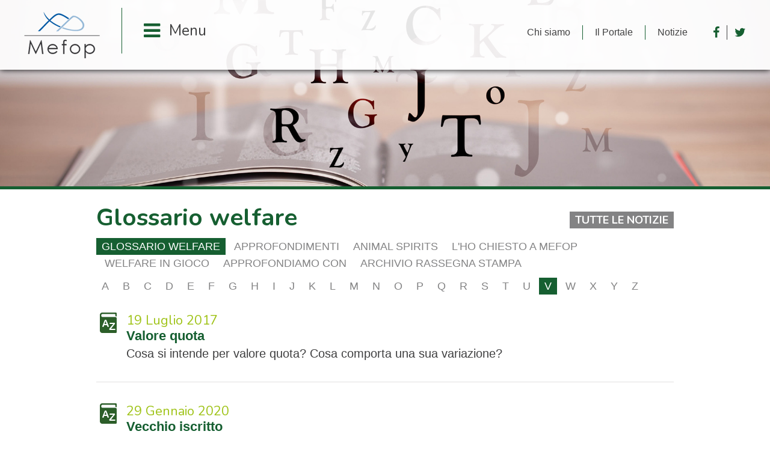

--- FILE ---
content_type: text/html; charset=UTF-8
request_url: https://www.sonoprevidente.it/news/notizie/cat/glossario-welfare?letter=V
body_size: 3171
content:
<!DOCTYPE HTML>
<html lang="it">
<head>
<meta charset="utf-8">
<meta http-equiv="X-UA-Compatible" content="IE=edge">
<meta name="viewport" content="width=device-width, initial-scale=1">
<meta name="description" content="Le ultime notizie dal mondo del welfare privato, gli articoli di approfondimento ed i commenti.">
<meta name="keywords" content="">
<meta name="robots" content="index,follow">
<meta name="author" content="Reload - Laboratorio Multimediale - Roma - Italy">
<meta name="copyright" content="Mefop S.p.A.">
<meta name="language" content="it">
<link rel="shortcut icon" type="image/x-icong" href="/favicon.ico">
<link rel="icon" href="/favicon.ico" type="image/x-icon">
<title>Glossario welfare</title>

<!-- Start cookieyes banner -->
<script id="cookieyes" type="text/javascript" src="https://cdn-cookieyes.com/client_data/417187db280e8b2cd4c63b4f/script.js"></script>
<!-- End cookieyes banner --> 
	
<link rel="stylesheet" type="text/css" href="/css/reset.css">
<link rel="stylesheet" type="text/css" href="/js/jquery.mCustomScrollbar.css">
<link rel="stylesheet" type="text/css" href="/js/magnific-popup.css">
<link rel="stylesheet" type="text/css" href="/css/stile.css">
<link rel="stylesheet" type="text/css" href="/css/responsive.css">
<script src="https://code.jquery.com/jquery-1.12.4.min.js" integrity="sha256-ZosEbRLbNQzLpnKIkEdrPv7lOy9C27hHQ+Xp8a4MxAQ=" crossorigin="anonymous"></script>
<script src="https://code.jquery.com/jquery-migrate-1.4.1.js" integrity="sha256-xoqICUSqAwguiLvmx993R+5F9Qb6d352+0FwmgulqTU=" crossorigin="anonymous"></script>
<script type="text/javascript" src="/js/modernizr.min.js"></script>
<!--[if lt IE 9]>
    <script src="https://cdnjs.cloudflare.com/ajax/libs/html5shiv/3.7.3/html5shiv.js"></script>
    <script src="https://cdnjs.cloudflare.com/ajax/libs/respond.js/1.4.2/respond.min.js"></script>
    <script type="text/javascript" src="/js/PIE.js"></script>
    
    <script type="text/javascript">
        $(function(){
            if(window.PIE){
                $('.piefix').each(function(){
                    PIE.attach(this);
                });
            }
        });
    </script>
<![endif]-->
<script type="text/javascript" src="/js/selectivizr-min.js"></script>
<script type="text/javascript" src="/js/jquery.ba-outside-events.min.js"></script>
<script type="text/javascript" src="/js/scrollup/jquery.scrollUp.min.js"></script>
<script type="text/javascript" src="/js/jquery.mCustomScrollbar.concat.min.js"></script>
<script type="text/javascript" src="/js/jquery.cycle2.min.js"></script>
<script type="text/javascript" src="/js/jquery.cycle2.swipe.min.js"></script>
<script type="text/javascript" src="/js/jquery.magnific-popup.js"></script>
<script type="text/javascript" src="/js/readmore.min.js"></script>
<script type="text/javascript" src="/js/jquery.form.js"></script>
<script type="text/javascript" src="/js/lib.js"></script>

<!-- Matomo -->
<script>
function getCookie(name){

    var re = new RegExp(name + "=([^;]+)");
    var value = re.exec(document.cookie);
    return (value != null)? unescape(value[1]): 'no';
}
    
if(getCookie('cky-consent') == 'yes' && getCookie('cookieyes-analytics') == 'yes'){

  var _paq = window._paq = window._paq || [];
  /* tracker methods like "setCustomDimension" should be called before "trackPageView" */
  _paq.push(['trackPageView']);
  _paq.push(['enableLinkTracking']);
  (function() {
    var u="https://mefop.matomo.cloud/";
    _paq.push(['setTrackerUrl', u+'matomo.php']);
    _paq.push(['setSiteId', '15']);
    var d=document, g=d.createElement('script'), s=d.getElementsByTagName('script')[0];
    g.async=true; g.src='//cdn.matomo.cloud/mefop.matomo.cloud/matomo.js'; s.parentNode.insertBefore(g,s);
  })();
}
</script>
<!-- End Matomo Code -->

<link rel="stylesheet" type="text/css" href="https://maxcdn.bootstrapcdn.com/font-awesome/4.6.3/css/font-awesome.min.css">
</head>

<body>

<!-- head fix -->
<div class="head piefix"> 
  
  <!-- -->
  <div class="wrapper clearfix"> 
    
    <!-- --> 
    <a href="/" class="logo"></a> 
    
    <!-- -->
    <div class="hideover"> 
      
      <!-- -->
      <h4 class="sitename">Sono Previdente <span>Welfare per tutti</span></h4>
      
      <!-- -->
      <div class="menuscont clearfix"> 
        
        <!-- --> 
        <a href="#1" class="menutoggle"></a> 
        
        <!-- -->
        <div class="menus piefix"> 
          
          <!-- mainmenu -->
          <ul class="mainmenu clearfix piefix"><li class="importante"><a href="/site/main/importante-essere-previdente">Perch&eacute; &egrave; importante essere previdente</a></li><li class="benefici"><a href="/site/main/benefici-welfare-privato">I benefici del welfare privato</a></li><li class="ragazzi"><a href="/site/main/educazione-finanziaria">Il welfare spiegato ai ragazzi</a></li><li class="guida-sanitari"><a href="/site/main/fondi-sanitari">Guida ai fondi sanitari</a></li><li class="guida-casse"><a href="/site/main/guida-casse-previdenza">Guida alle Casse di Previdenza</a></li><li class="guida-pensione"><a href="/site/main/fondi-pensione-istruzioni-uso">Guida ai fondi pensione</a></li></ul>
          
          <!-- altmenu -->
          <ul class="altmenu clearfix"><li><a href="/site/top/chi-siamo">Chi siamo</a></li><li><a href="/site/top/portale">Il Portale</a></li><li><a class="select" href="/news/notizie">Notizie</a></li></ul>
          
          <!-- socialmenu -->
          <ul class="socialmenu clearfix"><li><a href="https://www.facebook.com/Mefop" target="_blank"><i class="fa fa-facebook"></i></a></li><li><a href="https://twitter.com/MEFOP" target="_blank"><i class="fa fa-twitter"></i></a></li></ul>
          
          <!-- --> 
        </div>
        
        <!-- --> 
      </div>
      
      <!-- --> 
    </div>
    
    <!-- --> 
  </div>
  
  <!-- --> 
</div>

<!-- body -->
<div class="body clearfix"> 
  
  <!-- mainphoto -->
  <div class="foto" style="background-image: url(/cms/category/275/glossario.jpg);"></div>
  
  <!-- content -->
  <div class="content"> 
    
    <!-- -->
    <div class="wrap"> 
      
      <!-- --> 
      <h1 class="maintitle">Glossario welfare<a class="allnews" href="/news/notizie">Tutte le notizie</a></h1><ul class="filtro-notizie clearfix"><li><a class="selected" href="/news/notizie/cat/glossario-welfare">Glossario welfare</a></li><li><a href="/news/notizie/cat/approfondimenti">Approfondimenti</a></li><li><a href="/news/notizie/cat/animal-spirits">Animal Spirits</a></li><li><a href="/news/notizie/cat/chiesto-mefop">L'ho chiesto a Mefop</a></li><li><a href="/news/notizie/cat/welfare-aforismi">Welfare in gioco</a></li><li><a href="/news/notizie/cat/approfondiamo-con">Approfondiamo con</a></li><li><a href="/news/notizie/cat/rassegna-stampa">Archivio Rassegna stampa </a></li></ul><ul class="filtro-notizie clearfix"><li><a href="/news/notizie/cat/glossario-welfare?letter=A">A</a></li><li><a href="/news/notizie/cat/glossario-welfare?letter=B">B</a></li><li><a href="/news/notizie/cat/glossario-welfare?letter=C">C</a></li><li><a href="/news/notizie/cat/glossario-welfare?letter=D">D</a></li><li><a href="/news/notizie/cat/glossario-welfare?letter=E">E</a></li><li><a href="/news/notizie/cat/glossario-welfare?letter=F">F</a></li><li><a href="/news/notizie/cat/glossario-welfare?letter=G">G</a></li><li><a href="/news/notizie/cat/glossario-welfare?letter=H">H</a></li><li><a href="/news/notizie/cat/glossario-welfare?letter=I">I</a></li><li><a href="/news/notizie/cat/glossario-welfare?letter=J">J</a></li><li><a href="/news/notizie/cat/glossario-welfare?letter=K">K</a></li><li><a href="/news/notizie/cat/glossario-welfare?letter=L">L</a></li><li><a href="/news/notizie/cat/glossario-welfare?letter=M">M</a></li><li><a href="/news/notizie/cat/glossario-welfare?letter=N">N</a></li><li><a href="/news/notizie/cat/glossario-welfare?letter=O">O</a></li><li><a href="/news/notizie/cat/glossario-welfare?letter=P">P</a></li><li><a href="/news/notizie/cat/glossario-welfare?letter=Q">Q</a></li><li><a href="/news/notizie/cat/glossario-welfare?letter=R">R</a></li><li><a href="/news/notizie/cat/glossario-welfare?letter=S">S</a></li><li><a href="/news/notizie/cat/glossario-welfare?letter=T">T</a></li><li><a href="/news/notizie/cat/glossario-welfare?letter=U">U</a></li><li><a class="selected" href="/news/notizie/cat/glossario-welfare?letter=V">V</a></li><li><a href="/news/notizie/cat/glossario-welfare?letter=W">W</a></li><li><a href="/news/notizie/cat/glossario-welfare?letter=X">X</a></li><li><a href="/news/notizie/cat/glossario-welfare?letter=Y">Y</a></li><li><a href="/news/notizie/cat/glossario-welfare?letter=Z">Z</a></li></ul><ul class="newslist"><li class="glossario-welfare"><a href="/news/notizie/glossario-welfare-valore-quota"><span class="data">19 Luglio 2017</span> <h3>Valore quota</h3><p>Cosa si intende per valore quota? Cosa comporta una sua variazione?</p></a></li><li class="glossario-welfare"><a href="/news/notizie/glossario-welfare-vecchoi-iscritto"><span class="data">29 Gennaio 2020</span> <h3>Vecchio iscritto</h3><p>Chi &egrave; il vecchio iscritto alla previdenza complementare?

Il &ldquo;vecchio iscritto&rdquo; alla previdenza complementare &egrave; colui che, al 28 aprile 1993, data dell&rsquo; entrata in vigore del Decreto Legislativo che di fatto ha istituito la previdenza complementare, era gi&agrave; iscritto ad un Fondo pensione. ...</p></a></li><li class="glossario-welfare"><a href="/news/notizie/versamenti-volontari"><span class="data">09 Novembre 2022</span> <h3>Versamenti volontari</h3><p>L&rsquo;iscrizione ad un fondo pensione prevede il versamento di contributi, che vengono investiti nel comparto scelto e producono rendimenti.

I versamenti e i relativi rendimenti, al netto dei costi di gestione, sono ripagati all&rsquo;iscritto al momento della richiesta di un&rsquo;anticipazione, di un riscatto o della ...</p></a></li><li class="glossario-welfare"><a href="/news/notizie/voci-contributive"><span class="data">11 Ottobre 2023</span> <h3>Voci contributive </h3><p>L&rsquo;iscritto al fondo pensione pu&ograve; alimentare la propria posizione individuale attraverso diversi tipi di versamenti.

&nbsp;

Tfr

La pi&ugrave; importante voce di contribuzione alla previdenza integrativa &egrave; sicuramente il Tfr maturando, cio&egrave; la parte di Tfr che viene maturata a partire dal momento ...</p></a></li></ul>
      
      <!-- --> 
    </div>
    
    <!-- --> 
  </div>
  
  <!-- allegati -->
  
  
  <!-- pages -->
  
  
  <!-- commenti -->
  
  
  <!-- vedi anche -->
  
  
  <!-- --> 
</div>

<!-- foot fix -->
<div class="foot piefix"> 
  
  <!-- -->
  <div class="wrapper"> 
    
    <!-- patrocini -->
    <!--<ul class="patrocini clearfix"><li><a href="#"><img src="img/logo-istruzione.png"></a></li></ul>-->
    
    <!-- address -->
    <div class="address"><span>Mefop Spa</span> - Via Aniene, 14 - 00198 Roma - P.iva 05725581002 | <a href="https://www.mefop.it/site/footer/privacy" target="_blank">Privacy policy</a> - <a href="https://www.mefop.it/site/footer/cookies-policy" target="_blank">Cookie policy</a></div>
    
    <!-- --> 
  </div>
  
  <!-- --> 
</div>

<!-- -->
</body>
</html>


--- FILE ---
content_type: text/css
request_url: https://www.sonoprevidente.it/css/reset.css
body_size: 573
content:
@charset "utf-8";

/* @group reset | Eric Mayer - vers. 3.0 */

html, body, div, span, applet, object, iframe,
h1, h2, h3, h4, h5, h6, p, blockquote, pre,
a, abbr, acronym, address, big, cite, code,
del, dfn, em, font, img, ins, kbd, q, s, samp,
small, strike, strong, /*sub, sup,*/ tt, var,
b, u, i, center,
dl, dt, dd, ol, ul, li,
fieldset, form, label, legend,
table, caption, tbody, tfoot, thead, tr/*, th, td*/ {
	margin: 0;
	padding: 0;
	border: 0;
	outline: 0;
	font-size: 100%;
	vertical-align: baseline;
	background: transparent;
}
body {
	line-height: 1;
}
ol, ul {
	list-style: none;
}
blockquote, q {
	quotes: none;
}

/* remember to define focus styles! */
:focus {
	outline: 0;
}

/* remember to highlight inserts somehow! */
ins {
	text-decoration: none;
}
del {
	text-decoration: line-through;
}

/* tables still need 'cellspacing="0"' in the markup */
table {
	border-collapse: collapse;
	border-spacing: 0;
}
th, td {
	outline: 0;
	font-size: 100%;
}
/* @end */

/* Left, Right, Inline, Clear e None */
.left {
	display: block;
	float: left;
}
.right {
	display: block;
	float: right;
}
.inline {
	display: -moz-inline-stack;
	display: inline-block;
	zoom: 1;
	*display: inline;
	vertical-align: top;
}
.clear {
	clear: both;
	font-size: 1px;
}
.none {
	display: none;
}

/* Clearfix */
.clearfix:after {
	content: '';
	display: table;
	clear: both;
}

/* Image vertical align in div */
.wraptocenter {
    display: table-cell;
    text-align: center;
    vertical-align: middle;
}
.wraptocenter * {
    vertical-align: middle;
}
/* IE/Mac \*//*/
.wraptocenter {
    display: block;
}
.wraptocenter span {
    display: inline-block;
    height: 100%;
    width: 1px;
}
/**/


--- FILE ---
content_type: text/css
request_url: https://www.sonoprevidente.it/css/stile.css
body_size: 8519
content:
@charset "utf-8";
/* CSS Document */

/* Font NUNITO */
@import url(https://fonts.googleapis.com/css?family=Nunito:400,700,300);
/* $ Font NUNITO */

/* Font FREDOKAONE */
@import url('https://fonts.googleapis.com/css?family=Fredoka+One');
/* $ Font FREDOKAONE */

/* Font SONO PREVIDENTE */
@import url(../fonts/sono-previdente.css);
/* $ Font SONO PREVIDENTE */

/* General */
html {
	position: relative;
	-webkit-box-sizing: border-box;
	-moz-box-sizing: border-box;
	box-sizing: border-box;
}
body {
	font-family: Arial, Helvetica, sans-serif;
	background: #fff;
}
html.home,
html.home body {
	height: 100%;
	overflow: hidden;
}
.wrap {
	width: 100%;
	max-width: 960px;
	-webkit-box-sizing: border-box;
	-moz-box-sizing: border-box;
	box-sizing: border-box;
	margin: 0 auto;
}

/* scroll to top */
#scrollUp {
	background-image: url('../img/top.png');
	bottom: 20px;
	right: 20px;
	width: 38px;
	height: 38px;
}

/* mostra nascondi news (800 - 600) */
.newstoggle {
	position: absolute;
	top: 50%;
	left: -5px;
	z-index: 500;
	display: none;
	width: 56px;
	height: 56px;
	margin-top: -28px;
	padding-left: 5px;
	background: #165f31;
	font-size: 32px;
	color: #fff;
	text-align: center;
	line-height: 56px;
	text-decoration: none;
	-webkit-border-radius: 5px;
	-moz-border-radius: 5px;
	border-radius: 5px;
	-webkit-box-shadow: 0px 0px 10px 0px #010101;
	-moz-box-shadow: 0px 0px 10px 0px #010101;
	box-shadow: 0px 0px 10px 0px #010101;
	-ms-behavior: url(js/PIE.htc);
}
.newstoggle:hover {
	background: #e7a61a;
}
.newstoggle:before {
	content: '\f054';
	font-family: 'FontAwesome';
}
.newstoggle.close {
	display: none;
}
/* § General */

/* Head */
.head {
	position: absolute;
	z-index: 3000;
	top: 0;
	left: 0;
	width: 100%;
	height: 116px;
	background: rgba(255, 255, 255, 0.9);
	-pie-background: rgba(255, 255, 255, 0.9);
	-webkit-box-shadow: 0px 0px 10px 0px #010101;
	-moz-box-shadow: 0px 0px 10px 0px #010101;
	box-shadow: 0px 0px 10px 0px #010101;
	-ms-behavior: url(js/PIE.htc);
}
.head .wrapper {
	position: relative;
	height: 100%;
	padding: 0 3.12%;
}

/* logo */
.head .logo {
	display: block;
	float: left;
	width: 126px;
	height: 100%;
	margin-right: 36px;
	background: url(../img/logo.png) no-repeat center center;
	-webkit-background-size: contain;
	-moz-background-size: contain;
	-o-background-size: contain;
	background-size: contain;
	-ms-behavior: url(js/backgroundsize.min.htc);
}

/* menus */
.head .hideover {
	overflow: hidden;
}
.head .sitename {
	display: none;
}
.head .menuscont {
	margin-top: 13px;
	height: 76px;
}
.head .menutoggle {
	display: block;
	float: left;
	height: 100%;
	padding-left: 36px;
	border-left: 1px solid #165f31;
	font-family: 'Nunito', sans-serif;
	font-size: 25px;
	color: #404041;
	line-height: 76px;
	text-decoration: none;
}
.head .menutoggle:before {
	margin-right: 15px;
	content: '\f0c9';
	font-family: 'FontAwesome';
	font-size: 32px;
	color: #165f31;
	vertical-align: bottom;
}
.head .menutoggle:after {
	content: 'Menu';
}
.head .menutoggle.close:before {
	content: '\f00d';
}
.head .menutoggle.close:after {
	content: 'Close';
}
.head .menus {
	float: right;
	height: 100%;
}
.head .menus.show {
	display: block !important;
}

/* main menu */
.head .mainmenu {
	position: absolute;
	top: 94px;
	display: none;
	width: 250px;
	-webkit-box-sizing: border-box;
	-moz-box-sizing: border-box;
	box-sizing: border-box;
	padding-left: 1px;
	background: rgba(255, 255, 255, 0.9);
	-pie-background: rgba(255, 255, 255, 0.9);
	-webkit-border-bottom-right-radius: 5px;
	-webkit-border-bottom-left-radius: 5px;
	-moz-border-radius-bottomright: 5px;
	-moz-border-radius-bottomleft: 5px;
	border-bottom-right-radius: 5px;
	border-bottom-left-radius: 5px;
	-webkit-box-shadow: 10px 10px 20px -10px #010101;
	-moz-box-shadow: 10px 10px 20px -10px #010101;
	box-shadow: 10px 10px 20px -10px #010101;
	-ms-behavior: url(js/PIE.htc);
}
.head .mainmenu.show {
	display: block;
}
.head .mainmenu li {
	-webkit-box-sizing: border-box;
	-moz-box-sizing: border-box;
	box-sizing: border-box;
	margin-bottom: 5px;
	padding-left: 14px;
	padding-right: 18px;
}
.head .mainmenu li.importante {
	border-left: 1px solid #005a79;
}
.head .mainmenu li.benefici {
	border-left: 1px solid #c51907;
}
.head .mainmenu li.ragazzi {
	border-left: 1px solid #955e40;
}
.head .mainmenu li.sanitari {
	border-left: 1px solid #f78e05;
}
.head .mainmenu li.pensione {
	border-left: 1px solid #e4c30a;
}
.head .mainmenu li.istruzioni {
	border-left: 1px solid #3f4b65;
}

/* nuova */
.head .mainmenu li.guida-sanitari {
	border-left: 1px solid #f78e05;
}
.head .mainmenu li.guida-casse {
	border-left: 1px solid #e4c30a;
}
.head .mainmenu li.guida-pensione {
	border-left: 1px solid #3f4b65;
}

.head .mainmenu li a {
	position: relative;
	display: block;
	padding-top: 10px;
	padding-bottom: 10px;
	padding-left: 27px;
	border-bottom: 1px dashed #535154;
	font-family: 'Nunito', sans-serif;
	font-size: 18px;
	color: #404041;
	text-decoration: none;
}
.head .mainmenu li.importante a:hover {
	color: #005a79;
}
.head .mainmenu li.benefici a:hover {
	color: #c51907;
}
.head .mainmenu li.ragazzi a:hover {
	color: #955e40;
}
.head .mainmenu li.sanitari a:hover {
	color: #f78e05;
}
.head .mainmenu li.pensione a:hover {
	color: #e4c30a;
}
.head .mainmenu li.istruzioni a:hover {
	color: #3f4b65;
}
.head .mainmenu li:last-child a {
	border-bottom: 0 none;
}

/* nuova */
.head .mainmenu li.guida-sanitari a:hover {
	color: #f78e05;
}
.head .mainmenu li.guida-casse a:hover {
	color: #e4c30a;
}
.head .mainmenu li.guida-pensione a:hover {
	color: #3f4b65;
}
.head .mainmenu li:last-child a {
	border-bottom: 0 none;
}

.head .mainmenu li a:before {
	position: absolute;
	top: 8px;
	left: 0;
	content: '\f0da';
	font-family: 'FontAwesome';
	font-size: 18px;
}
.head .mainmenu li.importante a:before {
	color: #005a79;
}
.head .mainmenu li.benefici a:before {
	color: #c51907;
}
.head .mainmenu li.ragazzi a:before {
	color: #955e40;
}
.head .mainmenu li.sanitari a:before {
	color: #f78e05;
}
.head .mainmenu li.pensione a:before {
	color: #e4c30a;
}
.head .mainmenu li.istruzioni a:before {
	color: #3f4b65;
}

/* nuova */
.head .mainmenu li.guida-sanitari a:before {
	color: #f78e05;
}
.head .mainmenu li.guida-casse a:before {
	color: #e4c30a;
}
.head .mainmenu li.guida-pensione a:before {
	color: #3f4b65;
}

/* alt menu */
.head .altmenu {
	float: left;
	margin-top: 29px;
}
.head .altmenu li {
	float: left;
	padding-left: 20px;
	margin-left: 20px;
	border-left: 1px solid #165f31;
	font-size: 16px;
	line-height: 24px;
}
.head .altmenu li a {
	color: #404041;
	text-decoration: none;
}
.head .altmenu li a:hover {
	color: #165f31;
}
.head .altmenu li:first-child {
	padding: 0;
	margin: 0;
	border: 0 none;
}

/* social menu */
.head .socialmenu {
	float: left;
	margin-top: 29px;
	margin-left: 42px;
}
.head .socialmenu li {
	float: left;
	padding-left: 12px;
	margin-left: 12px;
	border-left: 1px solid #404041;
	font-size: 20px;
	line-height: 24px;
}
.head .socialmenu li a {
	color: #165f31;
	text-decoration: none;
}
.head .socialmenu li a:hover {
	color: #404041;
}
.head .socialmenu li:first-child {
	padding: 0;
	margin: 0;
	border: 0 none;
}
/* § Head */

/* Foot */
.foot {
	width: 100%;
	height: 107px;
	padding-top: 1px;
	-webkit-box-shadow: 0px 0px 10px 0px #010101;
	-moz-box-shadow: 0px 0px 10px 0px #010101;
	box-shadow: 0px 0px 10px 0px #010101;
	-ms-behavior: url(js/PIE.htc);
}
html.home .foot {
	position: absolute;
	z-index: 2000;
	bottom: 0;
	left: 0;
}
.foot .wrapper {
	position: relative;
	height: 100%;
	padding: 0 3.12%;
}
.foot .address {
	float: right;
	font-size: 20px;
	color: #404041;
	line-height: 5.4;
}
.foot .address span {
	color: #165f31;
	font-weight: 700;
}
.foot .address a {
	color: #165f31;
	text-decoration: none;
}
.foot .address a:hover {
	text-decoration: underline;
}

/* patrocini */
.foot .patrocini {
	float: left;
	margin-top: 14px;
}
.foot .patrocini li {
	float: left;
	width: 125px;
	margin-right: 20px;
}
.foot .patrocini li img {
	width: 100%;
	height: auto;
}
/* § Foot */

/* Home */
/* colonna verde */
.greenleft {
	float: left;
	width: 24.8%;
	height: 100%;
	-webkit-box-sizing: border-box;
	-moz-box-sizing: border-box;
	box-sizing: border-box;
	background: #165f31;
}
.greenleft h1 {
	width: 80%;
	-webkit-box-sizing: border-box;
	-moz-box-sizing: border-box;
	box-sizing: border-box;
	margin: 0 auto;
	font-family: 'Nunito', sans-serif;
	font-size: 50px;
	font-size: 2.4vw;
	font-weight: 700;
	color: #e8e8e8;
}
.greenleft h1 span {
	display: block;
	padding-top: 0.44em;
	font-size: 0.72em;
	color: #acccb8;
}
.greenleft .spacer {
	display: block;
	height: 5.58%;
}

/* notizie */
.greenleft .notizie {
	width: 80%;
	height: 60%;
	-webkit-box-sizing: border-box;
	-moz-box-sizing: border-box;
	box-sizing: border-box;
	margin: 0 auto;
	padding: 1.39em 1em 1.39em 1.39em;
	background: #004118;
	font-size: 18px;
	-webkit-border-radius: 6px;
	-moz-border-radius: 6px;
	border-radius: 6px;
	-ms-behavior: url(js/PIE.htc);
}
.greenleft .notizie .close {
	display: none;
	position: absolute;
	top: -12px;
	right: -12px;
	width: 38px;
	height: 38px;
	background: #004118;
	font-family: 'FontAwesome';
	font-size: 1.2em;
	font-weight: 400;
	color: #ffffff;
	text-decoration: none;
	text-align: center;
	line-height: 38px;
	-webkit-border-radius: 19px;
	-moz-border-radius: 19px;
	border-radius: 19px;
	-ms-behavior: url(js/PIE.htc);
}
.greenleft .notizie .close:before {
	content: '\f00d';
}
.greenleft .notizie .scrollable {
	height: 100%;
	overflow: hidden;
}
.greenleft .notizie h2 {
	position: relative;
	margin-bottom: 1em;
	padding-bottom: 0.4em;
	border-bottom: 1px solid #ffffff;
	font-size: 1.75vw;
	line-height: 1em;
	color: #e8e8e8;
}
.greenleft .notizie h2:after {
	position: absolute;
	top: 0;
	right: 0;
	content: '\f054';
	font-family: 'FontAwesome';
	font-size: 0.5em;
	font-weight: 400;
	color: #ffffff;
}
.greenleft .notizie h2 a {
	color: #e8e8e8;
	text-decoration: none;
}
.greenleft .notizie ul li a {
	display: block;
	margin-bottom: 1.7em;
	font-size: 16px;
	color: #ffffff;
	line-height: 1.2;
	text-decoration: none;
}
.greenleft .notizie ul li a .data {
	display: block;
	font-family: 'Nunito', sans-serif;
}
.greenleft .notizie ul li a h3 {
	font-family: 'Nunito', sans-serif;
	font-weight: 700;
	color: #7aa88b;
}

/* foto */
.photoright {
	float: right;
	width: 74.65%;
	height: 100%;
	-webkit-box-sizing: border-box;
	-moz-box-sizing: border-box;
	box-sizing: border-box;
}
.photoright .hcol1 {
	float: left;
	width: 46.88%;
	height: 100%;
	-webkit-box-sizing: border-box;
	-moz-box-sizing: border-box;
	box-sizing: border-box;
}
.photoright .hcol2 {
	float: left;
	width: 23.78%;
	height: 100%;
	-webkit-box-sizing: border-box;
	-moz-box-sizing: border-box;
	box-sizing: border-box;
	margin-left: 1%;
}
.photoright .hcol3 {
	float: right;
	width: 27.46%;
	height: 100%;
	-webkit-box-sizing: border-box;
	-moz-box-sizing: border-box;
	box-sizing: border-box;
}
.photoright > .spacer {
	display: none;
}

/* titoli */
.photoright a {
	position: relative;
	display: block;
}
.photoright a h2 {
	position: absolute;
	left: 0;
	bottom: 0;
	width: 100%;
	-webkit-box-sizing: border-box;
	-moz-box-sizing: border-box;
	box-sizing: border-box;
	padding: 0.53em 0.66em 0.43em 0.66em;
	font-family: 'Nunito', sans-serif;
	font-size: 1.4vw;
	font-weight: 700;
	color: #fff;
	text-align: right;
	line-height: 1.1;	
}

/* colonna 1 */
.hcol1 .importante {
	position: relative;
	display: block;
	height: 45.02%;
	background: url(../img/home/perche-e-importante.jpg) no-repeat right center;
	-webkit-background-size: cover;
	-moz-background-size: cover;
	-o-background-size: cover;
	background-size: cover;
	-ms-behavior: url(js/backgroundsize.min.htc);
}
.hcol1 .importante h2 {
	background-color: rgba(0, 90, 121, 0.7);
	-pie-background: rgba(0, 90, 121, 0.7);
	-ms-behavior: url(js/PIE.htc);
}
.hcol1 .benefici {
	position: relative;
	display: block;
	height: 53.25%;
	background: url(../img/home/benefici-del-welfare.jpg) no-repeat left center;
	-webkit-background-size: cover;
	-moz-background-size: cover;
	-o-background-size: cover;
	background-size: cover;
	-ms-behavior: url(js/backgroundsize.min.htc);
}
.hcol1 .benefici h2 {
	background-color: rgba(197, 25, 7, 0.7);
	-pie-background: rgba(197, 25, 7, 0.7);
	-ms-behavior: url(js/PIE.htc);
}
.hcol1 .spacer {
	display: block;
	height: 1.73%;
}

/* colonna 2 */
.hcol2 .ragazzi {
	position: relative;
	display: block;
	height: 100%;
	background: url(../img/home/ragazzi.jpg) no-repeat center top;
	-webkit-background-size: cover;
	-moz-background-size: cover;
	-o-background-size: cover;
	background-size: cover;
	-ms-behavior: url(js/backgroundsize.min.htc);
}
.hcol2 .ragazzi h2 {
	background-color: rgba(149, 94, 64, 0.7);
	-pie-background: rgba(149, 94, 64, 0.7);
	-ms-behavior: url(js/PIE.htc);
}

/* colonna 3 */
.hcol3 .sanitari {
	position: relative;
	display: block;
	height: 26.43%;
	background: url(../img/home/cosa-sono-i-fondi-sanitari.jpg) no-repeat left center;
	-webkit-background-size: cover;
	-moz-background-size: cover;
	-o-background-size: cover;
	background-size: cover;
	-ms-behavior: url(js/backgroundsize.min.htc);
}
.hcol3 .sanitari h2 {
	background-color: rgba(247, 142, 5, 0.7);
	-pie-background: rgba(247, 142, 5, 0.7);
	-ms-behavior: url(js/PIE.htc);
}
.hcol3 .pensione {
	position: relative;
	display: block;
	height: 26.43%;
	background: url(../img/home/cosa-sono-i-fondi-pensione.jpg) no-repeat center top;
	-webkit-background-size: cover;
	-moz-background-size: cover;
	-o-background-size: cover;
	background-size: cover;
	-ms-behavior: url(js/backgroundsize.min.htc);
}
.hcol3 .pensione h2 {
	background-color: rgba(228, 195, 10, 0.7);
	-pie-background: rgba(228, 195, 10, 0.7);
	-ms-behavior: url(js/PIE.htc);
}
.hcol3 .istruzioni {
	position: relative;
	display: block;
	height: 43.43%;
	background: url(../img/home/istruzioni-per-uso.jpg) no-repeat center center;
	-webkit-background-size: cover;
	-moz-background-size: cover;
	-o-background-size: cover;
	background-size: cover;
	-ms-behavior: url(js/backgroundsize.min.htc);
}
.hcol3 .istruzioni h2 {
	background-color: rgba(63, 75, 101, 0.7);
	-pie-background: rgba(63, 75, 101, 0.7);
	-ms-behavior: url(js/PIE.htc);
}
.hcol3 .spacer {
	display: block;
	height: 1.855%;
}

/* colonna 3 nuova */
.hcol3 .guida-sanitari {
	position: relative;
	display: block;
	height: 26.43%;
	background: url(../img/home/cosa-sono-i-fondi-sanitari.jpg) no-repeat left center;
	-webkit-background-size: cover;
	-moz-background-size: cover;
	-o-background-size: cover;
	background-size: cover;
	-ms-behavior: url(js/backgroundsize.min.htc);
}
.hcol3 .guida-sanitari h2 {
	background-color: rgba(247, 142, 5, 0.7);
	-pie-background: rgba(247, 142, 5, 0.7);
	-ms-behavior: url(js/PIE.htc);
}
.hcol3 .guida-casse {
	position: relative;
	display: block;
	height: 26.43%;
	background: url(../img/home/guida-casse.jpg) no-repeat center top;
	-webkit-background-size: cover;
	-moz-background-size: cover;
	-o-background-size: cover;
	background-size: cover;
	-ms-behavior: url(js/backgroundsize.min.htc);
}
.hcol3 .guida-casse h2 {
	background-color: rgba(228, 195, 10, 0.7);
	-pie-background: rgba(228, 195, 10, 0.7);
	-ms-behavior: url(js/PIE.htc);
}
.hcol3 .guida-pensione {
	position: relative;
	display: block;
	height: 43.43%;
	background: url(../img/home/cosa-sono-i-fondi-pensione.jpg) no-repeat center top;
	-webkit-background-size: cover;
	-moz-background-size: cover;
	-o-background-size: cover;
	background-size: cover;
	-ms-behavior: url(js/backgroundsize.min.htc);
}
.hcol3 .guida-pensione h2 {
	background-color: rgba(63, 75, 101, 0.7);
	-pie-background: rgba(63, 75, 101, 0.7);
	-ms-behavior: url(js/PIE.htc);
}
.hcol3 .spacer {
	display: block;
	height: 1.855%;
}
/* § Home */

/* Body */
.body {
	padding-bottom: 70px;	
}
.home .body {
	position: relative;
	height: 100%;
	-webkit-box-sizing: border-box;
	-moz-box-sizing: border-box;
	box-sizing: border-box;
	padding: 116px 0 108px 0;
}

/* foto */
.foto {
	position: relative;
	width: 100%;
	height: 0;
	padding-bottom: 24.2%;
	border-bottom: 5px solid #165f31;
	background-repeat: no-repeat;
	background-position: center top;
	-webkit-background-size: cover;
	-moz-background-size: cover;
	-o-background-size: cover;
	background-size: cover;
	-ms-behavior: url(js/backgroundsize.min.htc);
}
.body.importante .foto {
	border-bottom: 5px solid #005a79;
}
.body.benefici .foto {
	border-bottom: 5px solid #c51907;
}
.body.ragazzi .foto {
	border-bottom: 5px solid #955e40;
}
.body.sanitari .foto {
	border-bottom: 5px solid #f78e05;
}
.body.pensione .foto {
	border-bottom: 5px solid #e4c30a;
}
.body.istruzioni .foto {
	border-bottom: 5px solid #3f4b65;
}

/* nuova */
.body.guida-sanitari .foto {
	border-bottom: 5px solid #f78e05;
}
.body.guida-casse .foto {
	border-bottom: 5px solid #e4c30a;
}
.body.guida-pensione .foto {
	border-bottom: 5px solid #3f4b65;
}

/* left menu */
.body .leftmenu {
	/*height: 65px;*/
}
.body.importante .leftmenu {
	background: #005a79;
}
.body.benefici .leftmenu {
	background: #c51907;
}
.body.ragazzi .leftmenu {
	background: #955e40;
}
.body.sanitari .leftmenu {
	background: #f78e05;
}
.body.pensione .leftmenu {
	background: #e4c30a;
}
.body.istruzioni .leftmenu {
	background: #3f4b65;
}

/* nuova */
.body.guida-sanitari .leftmenu {
	background: #f78e05;
}
.body.guida-casse .leftmenu {
	background: #e4c30a;
}
.body.guida-pensione .leftmenu {
	background: #3f4b65;
}

.body .leftmenu .menutoggle {
	display: none;
}
.body .leftmenu ul {
	width: 100%;
	/*max-width: 890px;*/
	max-width: 960px;
	/*height: 100%;*/
    -webkit-box-sizing: border-box;
    -moz-box-sizing: border-box;
    box-sizing: border-box;
    margin: 0 auto;
}
.body .leftmenu ul li {
	float: left;
	display: table;
	/*max-width: 20%;*/
	/*height: 100%;*/
    -webkit-box-sizing: border-box;
    -moz-box-sizing: border-box;
    box-sizing: border-box;
	padding: 0 1.1%;
}
.body .leftmenu ul li.select,
.body .leftmenu ul li:hover {
	background: #fff;
}
.body .leftmenu ul li a {
	display: table-cell;
	height: 65px;
	font-family: 'Nunito', sans-serif;
	font-size: 23px;
	color: #fff;
	text-decoration: none;
	vertical-align: middle;
}
.body.importante .leftmenu ul li.select a,
.body.importante .leftmenu ul li:hover a {
	color: #005a79;
}
.body.benefici .leftmenu ul li.select a,
.body.benefici .leftmenu ul li:hover a {
	color: #c51907;
}
.body.ragazzi .leftmenu ul li.select a,
.body.ragazzi .leftmenu ul li:hover a {
	color: #955e40;
}
.body.sanitari .leftmenu ul li.select a,
.body.sanitari .leftmenu ul li:hover a {
	color: #f78e05;
}
.body.pensione .leftmenu ul li.select a,
.body.pensione .leftmenu ul li:hover a {
	color: #e4c30a;
}
.body.istruzioni .leftmenu ul li.select a,
.body.istruzioni .leftmenu ul li:hover a {
	color: #3f4b65;
}

/* nuova */
.body.guida-sanitari .leftmenu ul li.select a,
.body.guida-sanitari .leftmenu ul li:hover a {
	color: #f78e05;
}
.body.guida-casse .leftmenu ul li.select a,
.body.guida-casse .leftmenu ul li:hover a {
	color: #e4c30a;
}
.body.guida-pensione .leftmenu ul li.select a,
.body.guida-pensione .leftmenu ul li:hover a {
	color: #3f4b65;
}

/* videos */
.body .videos {
	position: relative;
	z-index: 100;
	width: 100%;
	height: 0;
	margin-bottom: 55px;
	padding-bottom: 26.32%;
	background: #c51a08;
}
.body .videos:after {
	position: absolute;
    left: 0;
    bottom: -16px;
    width: 100%;
    height: 16px;
    background: url(../img/tool-shadow.png) no-repeat center top;
    content: '';
}
.body .videos + .videos {
	margin-top: -55px;
}
.body .videos .slidevideo {
	position: absolute;
	top: 0;
	left: 0;
	width: 100%;
	height: 100%;
}
.body .videos .slidevideo .videocard {
	width: 100%;
	height: 100%;
}
.body .videos .slidevideo .videocard .videoresp {
	float: right;
	width: 50%;
	height: 100%;
}
.body .videos.even .slidevideo .videocard .videoresp {
	float: left;
}
.body .videos .slidevideo .videocard .videoresp iframe,
.body .videos .slidevideo .videocard .videoresp .playerEvent {
	width: 100%;
	height: 100%;
}
.body .videos .slidevideo .videocard .videotit {
	float: left;
	width: 50%;
	height: 100%;
}
.body .videos.even .slidevideo .videocard .videotit {
	float: right;
}
.body .videos .slidevideo .videocard .videotit h4 {
	float: right;
	display: table;
	width: 480px;
	height: 100%;
	font-family: 'Nunito', sans-serif;
	color: #fff;	
	font-size: 2vw;
	font-weight: 400;
	line-height: 1.1;
	vertical-align: middle;
}
.body .videos.even .slidevideo .videocard .videotit h4 {
	float: left;
}
.body .videos .slidevideo .videocard .videotit h4 .wraptocenter {
	padding: 0 1em;
}
.body .videos .slidectrl {
	position: absolute;
	z-index: 100;
	bottom: 0;
	left: 0;
	width: 50%;
	height: 13.26%;
}
.body .videos .slidectrl .wrapper {
	float: right;
	width: 480px;
	height: 100%;
	text-align: center;
}
.body .videos .slidectrl .wrapper .selettore {
	width: 20px;
	height: 20px;
	margin: 0 4px;
	color: #fff;
	text-decoration: none;
}
.body .videos .slidectrl .wrapper .selettore:before {
	width: 20px;
	height: 20px;
	content: '\f10c';
	font-family: 'FontAwesome';
	color: #fff;
	font-size: 20px;
}
.body .videos .slidectrl .wrapper .selettore:hover:before,
.body .videos .slidectrl .wrapper .selettore.select:before {
	content: '\f111';
}

/* Gioca futuro */
.gioca-futuro {
	margin-top: -55px;
	margin-bottom: 20px;
	padding: 1px 0;
	background-color: #e1549c;
	text-align: center;
}
.gioca-futuro h4 {
	position: relative;
	z-index: 10;
	display: inline-block;
	width: 90%;
	max-width: 500px;
	margin-top: 20px;
}
.gioca-futuro h4 span {
	position: relative;
	z-index: 10;
	display: block;
	width: 100%;
	height: 0;
	padding-top: 30%;
	background-image: url(../img/logo-giocafuturo.png);
	background-repeat: no-repeat;
	background-position: center 90%;	
	-webkit-background-size: 75%;
	-moz-background-size: 75%;
	-o-background-size: 75%;
	background-size: 75%;
	-ms-behavior: url(js/backgroundsize.min.htc);
}
.gioca-futuro h4:before {
	position: absolute;
	top: 0;
	left: 0;
	width: 50%;
	padding-top: 50%;
	height: 0;
	border-top-left-radius: 250px;
	background-color: #fff;
	content: '';
}
.gioca-futuro h4:after {
	position: absolute;
	top: 0;
	right: 0;
	width: 50%;
	padding-top: 50%;
	height: 0;
	border-top-right-radius: 250px;
	background-color: #fff;
	content: '';
}
.gioca-futuro a {
	position: relative;
	z-index: 100;
	display: block;
	height: 0;
	padding-top: 33.4%;
	border-top: 12px solid #fff;
	background: #fff url(../img/banner-gioco.jpg) no-repeat center;
	-webkit-background-size: cover;
	-moz-background-size: cover;
	-o-background-size: cover;
	background-size: cover;
	-ms-behavior: url(js/backgroundsize.min.htc);
}
.gioca-futuro a:hover {
	opacity: 0.8;
}
.gioca-futuro p {
	margin: 0;
	padding: 20px 0;
	border-top: 12px solid #fff;
	font-family: 'Fredoka One', cursive;
	font-size: 22px;
	color: #fff;
	text-align: center;
}

/* tools */
.body .tools {
	min-height: 370px;
	border-bottom: 2px solid #165f31;
	background: url(../img/tool-bg.png) no-repeat center bottom;	
}
.body .tools h4 {
	position: relative;
	background: #165f31;
	font-family: 'Nunito', sans-serif;
	font-size: 40px;
	font-weight: 400;
	line-height: 95px;	
	color: #fff;
	text-align: center;
}
.body .tools h4:before {
	margin-right: 14px;
	content: '\f085';
	font-family: 'FontAwesome';
	font-size: 47px;
}
.body .tools h4:after {
	position: absolute;
    left: 0;
    bottom: -16px;
    width: 100%;
    height: 16px;
    background: url(../img/tool-shadow.png) no-repeat center top;
    content: '';
}
.body .tools ul {
	width: 100%;
	margin: 72px 0;
}
.body .tools ul li {
	position: relative;
	padding-left: 57px;
	margin-bottom: 40px;
	font-family: 'Nunito', sans-serif;
	font-size: 30px;
}
.body .tools ul li a {
	color: #8b8b8b;
	line-height: 1.2;
	text-decoration: none;
}
.body .tools ul li a:hover {
	color: #165f31;
}
.body .tools ul li:before {
	position: absolute;
    left: 0;
    top: 0;
    content: '\f013';
	font-family: 'FontAwesome';
	font-size: 36px;
	color: #165f31;
}

/* faq */
.body .faqs h4 {
	margin-bottom: 60px;
	background: #000 url(../img/faq-bg.png) repeat-x left top;
	font-family: 'Nunito', sans-serif;
	font-size: 40px;
	font-weight: 400;
	line-height: 95px;	
	color: #fff;
	text-align: center;
	text-transform: uppercase;
}
.body .faqs h4:before {
	margin-right: 14px;
	content: '\f0e6';
	font-family: 'FontAwesome';
	font-size: 47px;
}
.body .faqs .faqlist > li {
	margin-bottom: 20px;
}
.body .faqs .faqlist > li > a {
	position: relative;
	display: block;
	padding: 20px 60px 20px 35px;
	background: #e5e5e5;
	font-size: 20px;
	color: #404041;
	line-height: 1.1;
	text-decoration: none;
}
.body .faqs .faqlist > li > a:after {
	position: absolute;
	top: 50%;
	right: 0;
	width: 60px;
	height: 60px;
	margin-top: -30px;
	content: '\f105';
	font-family: 'FontAwesome';
	font-size: 35px;
	color: #165f31;
	line-height: 60px;
	text-align: center;
}
.body .faqs .faqlist > li > a:hover,
.body .faqs .faqlist > li.open > a {
	background: #000000;
	color: #fff;
}
.body .faqs .faqlist > li > a:hover:after,
.body .faqs .faqlist > li.open > a:after {
	color: #fff;
}
.body .faqs .faqlist > li.open > a:after {
	content: '\f107';
}
.body .faqs .faqlist > li > .testo {
	padding: 20px 60px 0 35px;
}

/* progetti */
.body .progetti {
	padding-bottom: 55px;
}
.body .progetti .item h3 {
	background: #955f41;
	border-bottom: 4px solid #fff;
}
.body .progetti .item h3 .wrap {
	position: relative;
	font-family: 'Nunito', sans-serif;
	font-size: 30px;
	color: #fff;
	font-weight: 400;
	line-height: 66px;
}
.body .progetti .item:nth-child(odd) h3 .wrap {
	padding-left: 224px;
	text-align: left;
}
.body .progetti .item:nth-child(odd) h3 .wrap img {
	position: absolute;
	left: 0;
	bottom: -4px
}
.body .progetti .item:nth-child(even) h3 .wrap {
	padding-right: 224px;
	text-align: right;
}
.body .progetti .item:nth-child(even) h3 .wrap img {
	position: absolute;
	right: 0;
	bottom: -4px
}
.body .progetti .item .bgtesto {
	padding: 50px 0;
	background: #f4efec;
	border-bottom: 8px solid #fff;
}

/* vedi anche */
.body .vedi-anche h4 {
	position: relative;
	background: #bdd569;
	font-family: 'Nunito', sans-serif;
	font-size: 40px;
	font-weight: 400;
	line-height: 95px;	
	color: #fff;
	text-align: center;
}
.body .vedi-anche h4:before {
	display: inline-block;
	width: 55px;
	height: 44px;
	margin-right: 14px;
	content: '';
	vertical-align: middle;
	background: url(../img/icone/tags.png) no-repeat center center;
	-webkit-background-size: contain;
	-moz-background-size: contain;
	-o-background-size: contain;
	background-size: contain;
	-ms-behavior: url(js/backgroundsize.min.htc);
}
.body .vedi-anche h4:after {
	position: absolute;
    left: 0;
    bottom: -16px;
    width: 100%;
    height: 16px;
    background: url(../img/tool-shadow.png) no-repeat center top;
    content: '';
}
.body .vedi-anche-news h4 {
	position: relative;
	margin-bottom: 40px;
	background: #165f31;
	font-family: 'Nunito', sans-serif;
	font-size: 40px;
	font-weight: 400;
	line-height: 95px;	
	color: #fff;
	text-align: center;
}
.body .vedi-anche-news h4:before {
	margin-right: 14px;
	content: '\f075';
	font-family: 'FontAwesome';
	font-size: 47px;
}
.body .vedi-anche-news h4:after {
	position: absolute;
    left: 0;
    bottom: -16px;
    width: 100%;
    height: 16px;
    background: url(../img/tool-shadow.png) no-repeat center top;
    content: '';
}
.body .vedi-anche ul {
	width: 100%;
	margin: 72px 0;
}
.body .vedi-anche ul li {
	position: relative;
	padding-left: 57px;
	margin-bottom: 40px;
	font-family: 'Nunito', sans-serif;
	font-size: 30px;
}
.body .vedi-anche ul li a {
	color: #222222;
	line-height: 1.2;
	text-decoration: none;
}
.body .vedi-anche ul li a:hover {
	color: #165f31;
}
.body .vedi-anche ul li:before {
	position: absolute;
    left: 0;
    top: 0;
    content: '\f02b';
	font-family: 'FontAwesome';
	font-size: 36px;
	color: #165f31;
}
.body .vedi-anche .altri-btn,
.body .vedi-anche-news .altri-news-btn {
	height: 2px;
	background: #cccccc;
	text-align: center;
}
.body .vedi-anche-news .altri-news-btn {
    margin-top: 75px;
}
.body .vedi-anche .altri-btn a,
.body .vedi-anche-news .altri-news-btn a {
	display: inline-block;
	width: 9em;
	height: 2.37em;
	-webkit-box-sizing: border-box;
	-moz-box-sizing: border-box;
	box-sizing: border-box;
	margin-top: -1.17em;
	background: #fff;
	border: 1px solid #bdd569;
	-webkit-border-radius: 5px;
	-moz-border-radius: 5px;
	border-radius: 5px;
	font-family: 'Nunito', sans-serif;
	font-size: 30px;
	color: #9d9d9d;
	line-height: 2.3em;
	text-align: center;
	text-decoration: none;
}
.body .vedi-anche .altri-btn a:hover,
.body .vedi-anche-news .altri-news-btn a:hover {
	color: #bdd569;
}
.body .vedi-anche .altri-btn a:before,
.body .vedi-anche-news .altri-news-btn a:before {
    content: 'Vedi altri';
}
.body .vedi-anche .altri-btn a:after,
.body .vedi-anche-news .altri-news-btn a:after {
	margin-left: 10px;
    content: '\f078';
	font-family: 'FontAwesome';
	font-size: 26px;
	color: #bdd569;
	vertical-align: baseline;
}
.body .vedi-anche .altri-btn a.open:before,
.body .vedi-anche-news .altri-news-btn a.open:before {
    content: 'Chiudi';
}
.body .vedi-anche .altri-btn a.open:after,
.body .vedi-anche-news .altri-news-btn a.open:after {
    content: '\f077';
}

/* childmenu */
.body .childmenu li {
	display: table;
	width: 100%;
	height: 84px;
	margin-bottom: 42px;	
}
.body .childmenu li a {
	position: relative;
	display: table-cell;
	width: 100%;
	height: 100%;
	-webkit-box-sizing: border-box;
	-moz-box-sizing: border-box;
	box-sizing: border-box;
	padding: 0 120px 0 70px;
	/*background: #3e4a64;*/
	font-family: 'Nunito', sans-serif;
	font-size: 30px;
	color: #fff;
	text-decoration: none;
	vertical-align: middle;
}
.body.importante .childmenu li a {
	background: #005a79;
}
.body.benefici .childmenu li a {
	background: #c51907;
}
.body.ragazzi .childmenu li a {
	background: #955e40;
}
.body.sanitari .childmenu li a {
	background: #f78e05;
	-webkit-box-shadow: inset 0px 0px 45px 0px rgba(0,0,0,0.30);
	-moz-box-shadow: inset 0px 0px 45px 0px rgba(0,0,0,0.30);	
	box-shadow: inset 0px 0px 45px 0px rgba(0,0,0,0.30);
	-ms-behavior: url(js/PIE.htc);
}
.body.pensione .childmenu li a {
	background: #e4c30a;
}
.body.istruzioni .childmenu li a {
	background: #3f4b65;
	-webkit-box-shadow: inset 0px 0px 45px 0px rgba(0,0,0,0.75);
	-moz-box-shadow: inset 0px 0px 45px 0px rgba(0,0,0,0.75);	
	box-shadow: inset 0px 0px 45px 0px rgba(0,0,0,0.75);
	-ms-behavior: url(js/PIE.htc);
}

/* nuova */
.body.guida-sanitari .childmenu li a {
	background: #f78e05;
	-webkit-box-shadow: inset 0px 0px 45px 0px rgba(0,0,0,0.30);
	-moz-box-shadow: inset 0px 0px 45px 0px rgba(0,0,0,0.30);	
	box-shadow: inset 0px 0px 45px 0px rgba(0,0,0,0.30);
	-ms-behavior: url(js/PIE.htc);
}
.body.guida-casse .childmenu li a {
	background: #e4c30a;
}
.body.guida-pensione .childmenu li a {
	background: #3f4b65;
	-webkit-box-shadow: inset 0px 0px 45px 0px rgba(0,0,0,0.75);
	-moz-box-shadow: inset 0px 0px 45px 0px rgba(0,0,0,0.75);	
	box-shadow: inset 0px 0px 45px 0px rgba(0,0,0,0.75);
	-ms-behavior: url(js/PIE.htc);
}

.body .childmenu li a:after {
	position: absolute;
	top: 0;
	right: 60px;
	content: '\f138';
	font-family: 'FontAwesome';
	font-size: 25px;
	line-height: 84px;
}
.body .childmenu li a:before {
	position: absolute;
	top: -24px;
	left: 70px;
	width: 250px;
	height: 232px;
	/*content: '';*/
	-webkit-background-size: contain;
	-moz-background-size: contain;
	-o-background-size: contain;
	background-size: contain;
	-ms-behavior: url(js/backgroundsize.min.htc);
}

/* nuova */
.body .childmenu li.fondi-pensione,
.body .childmenu li.adesione-fondi-pensione,
.body .childmenu li.contribuzione-fondi-pensione,
.body .childmenu li.investimento-fondi-pensione,
.body .childmenu li.anticipazioni-riscatti-fondi-pensione,
.body .childmenu li.pensione-complementare,
.body .childmenu li.cosa-sono-fondi-sanitari,
.body .childmenu li.adesione-agevolazioni-fiscali,
.body .childmenu li.contributi-prestazioni,
.body .childmenu li.casse,
.body .childmenu li.contribuzione-casse,
.body .childmenu li.investimenti-casse,
.body .childmenu li.prestazioni-previdenziali-casse,
.body .childmenu li.prestazioni-assistenziali-casse {
	height: 184px;
	margin-bottom: 96px;	
}
.body .childmenu li.fondi-pensione a,
.body .childmenu li.adesione-fondi-pensione a,
.body .childmenu li.contribuzione-fondi-pensione a,
.body .childmenu li.investimento-fondi-pensione a,
.body .childmenu li.anticipazioni-riscatti-fondi-pensione a,
.body .childmenu li.pensione-complementare a,
.body .childmenu li.cosa-sono-fondi-sanitari a,
.body .childmenu li.adesione-agevolazioni-fiscali a,
.body .childmenu li.contributi-prestazioni a,
.body .childmenu li.casse a,
.body .childmenu li.contribuzione-casse a,
.body .childmenu li.investimenti-casse a,
.body .childmenu li.prestazioni-previdenziali-casse a,
.body .childmenu li.prestazioni-assistenziali-casse a {
	padding: 0 120px 0 390px;
}
.body .childmenu li.fondi-pensione a:after,
.body .childmenu li.adesione-fondi-pensione a:after,
.body .childmenu li.contribuzione-fondi-pensione a:after,
.body .childmenu li.investimento-fondi-pensione a:after,
.body .childmenu li.anticipazioni-riscatti-fondi-pensione a:after,
.body .childmenu li.pensione-complementare a:after,
.body .childmenu li.cosa-sono-fondi-sanitari a:after,
.body .childmenu li.adesione-agevolazioni-fiscali a:after,
.body .childmenu li.contributi-prestazioni a:after,
.body .childmenu li.casse a:after,
.body .childmenu li.contribuzione-casse a:after,
.body .childmenu li.investimenti-casse a:after,
.body .childmenu li.prestazioni-previdenziali-casse a:after,
.body .childmenu li.prestazioni-assistenziali-casse a:after {
	line-height: 184px;
}
.body .childmenu li.fondi-pensione a:before,
.body .childmenu li.adesione-fondi-pensione a:before,
.body .childmenu li.contribuzione-fondi-pensione a:before,
.body .childmenu li.investimento-fondi-pensione a:before,
.body .childmenu li.anticipazioni-riscatti-fondi-pensione a:before,
.body .childmenu li.pensione-complementare a:before,
.body .childmenu li.cosa-sono-fondi-sanitari a:before,
.body .childmenu li.adesione-agevolazioni-fiscali a:before,
.body .childmenu li.contributi-prestazioni a:before,
.body .childmenu li.casse a:before,
.body .childmenu li.contribuzione-casse a:before,
.body .childmenu li.investimenti-casse a:before,
.body .childmenu li.prestazioni-previdenziali-casse a:before,
.body .childmenu li.prestazioni-assistenziali-casse a:before {
	/* use !important to prevent issues with browser extensions that change fonts */
	font-family: 'sono-previdente' !important;
	speak: none;
	font-style: normal;
	font-weight: normal;
	font-variant: normal;
	text-transform: none;
	line-height: 1;
	
	/* Better Font Rendering =========== */
	-webkit-font-smoothing: antialiased;
	-moz-osx-font-smoothing: grayscale;
	
	content: '';
	border: 1px solid #165F31;
	background-color: #fff;
	font-size: 220px;
	color: #165F31;
	text-align: center;
	line-height: 232px;
}
.body .childmenu li.fondi-pensione a:before {
	content: "\e904";
}
.body .childmenu li.adesione-fondi-pensione a:before {
	content: "\e909";
}
.body .childmenu li.contribuzione-fondi-pensione a:before {
	content: "\e902";
}
.body .childmenu li.investimento-fondi-pensione a:before {
	content: "\e905";
	text-align: right;
	font-size: 250px;
}
.body .childmenu li.anticipazioni-riscatti-fondi-pensione a:before {
	content: "\e900";
}
.body .childmenu li.pensione-complementare a:before {
	content: "\e906";
}
.body .childmenu li.cosa-sono-fondi-sanitari a:before {
	content: "\e901";
}
.body .childmenu li.adesione-agevolazioni-fiscali a:before {
	content: "\e909";
}
.body .childmenu li.contributi-prestazioni a:before {
	content: "\e902";
}
.body .childmenu li.casse a:before {
	content: "\e903";
}
.body .childmenu li.contribuzione-casse a:before {
	content: "\e902";
}
.body .childmenu li.investimenti-casse a:before {
	content: "\e905";
	text-align: right;
	font-size: 250px;
}
.body .childmenu li.prestazioni-previdenziali-casse a:before {
	content: "\e908";
}
.body .childmenu li.prestazioni-assistenziali-casse a:before {
	content: "\e907";
}
/* filtro news */

.maintitle a {
    display: block;
    float: right;
    margin-top: 12px;
    padding: 5px 9px;
    background-color: #838384;
    font-size: 18px;
    color: #fff;
    text-transform: uppercase;
    text-decoration: none;
    line-height: 1;
}
.maintitle a:hover,
.maintitle a.selected {
	background-color: #165f31;
	color: #fff;	
}
.body .filtro-notizie {
	margin: -20px 0 30px 0;
}
.body .filtro-notizie li {
	float: left;
	margin-left: 5px;
}
.body .filtro-notizie li:first-child {
	margin-left: 0;
}
.body .filtro-notizie li a {
	display: block;
	padding: 5px 9px;
	font-size: 18px;
	color: #838384;
	text-transform: uppercase;
	text-decoration: none;
}
.body .filtro-notizie li a:hover,
.body .filtro-notizie li a.selected {
	background-color: #165f31;
	color: #fff;	
}

/* path news */
.body a.path-notizie {
	display: block;
	position: relative;
	min-height: 34px;
	margin-bottom: 15px;
	padding-left: 50px;
	font-family: 'Nunito', sans-serif;
	color: #929292;
	font-size: 28px;
	line-height: 34px;
	text-decoration: none;
}
.body a.path-notizie:hover {
	color: #165f31;
}
.body a.path-notizie:after {
	margin-left: 10px;
	content: '\f054';
	font-family: 'FontAwesome';
	font-size: 22px;
	vertical-align: middle;
}
.body a.path-notizie:before {
	position: absolute;
	top: 0;
	left: 0;
	width: 49px;
	height: 34px;
	margin-left: -7px;
	content: '\f075';
	font-family: 'FontAwesome';
	font-size: 30px;
	color: #165f31;
	text-align: center;
}
.body a.path-notizie.rassegna-stampa:before {
	content: '';
	background: url(../img/icone/news-notizie.png) no-repeat center center;
}
.body a.path-notizie.approfondimenti:before {
	content: '';
	background: url(../img/icone/approfondimenti-notizie.png) no-repeat center center;
}
.body a.path-notizie.in-agenda:before {
	content: '';
	background: url(../img/icone/agenda-notizie.png) no-repeat center center;
}
.body a.path-notizie.glossario-welfare:before {
	content: '';
	background: url(../img/icone/glossario-notizie.png) no-repeat center center;;
}

/* news */
.body .newslist li {
	position: relative;
	margin-bottom: 35px;
	padding: 0 0 35px 50px;
	border-bottom: 1px solid #e1e0e0;
}
.body .newslist li:before {
	position: absolute;
	top: 0;
	left: 0;
	content: '\f075';
	font-family: 'FontAwesome';
	font-size: 30px;
	color: #165f31;
}
.body .newslist li.glossario-welfare:before {
	content: '';
	width: 49px;
	height: 34px;
	margin-left: -5px;
	background: url( ../img/icone/glossario-notizie.png) no-repeat center center;
}
.body .newslist li.in-agenda:before {
	content: '';
	width: 49px;
	height: 34px;
	margin-left: -5px;
	background: url( ../img/icone/agenda-notizie.png) no-repeat center center;
}
.body .newslist li.rassegna-stampa:before {
	content: '';
	width: 49px;
	height: 34px;
	margin-left: -5px;
	background: url( ../img/icone/news-notizie.png) no-repeat center center;
}
.body .newslist li.approfondimenti:before {
	content: '';
	width: 49px;
	height: 34px;
	margin-left: -5px;
	background: url( ../img/icone/approfondimenti-notizie.png) no-repeat center center;
}
.body .newslist li.welfare-aforismi:before {
	content: '';
	width: 49px;
	height: 34px;
	margin-left: -5px;
	background: url( ../img/icone/welfare-aforismi.png) no-repeat center center;
}
.body .newslist li a {
	font-size: 20px;
	color: #404041;
	line-height: 1.2;
	text-decoration: none;
}
.body .newslist li a .data {
	display: block;
	font-family: 'Nunito', sans-serif;
	font-size: 22px;
	color: #9fc318;
}
.body .newslist li a h3 {
	margin-bottom: 0.2em;
	font-size: 22px;
	font-weight: 700;
	color: #165f31;
}

/* glossary */
.body .gloslist li {
	position: relative;
	margin-bottom: 35px;
	padding: 0 0 35px 50px;
	border-bottom: 1px solid #e1e0e0;
}
.body .gloslist li:before {
	position: absolute;
	top: 0;
	left: 0;
	width: 37px;
	height: 27px;
	margin-top: -5px;
	content: '';
	background: url( ../img/icone/glossary.png) no-repeat center center;
}
.body .gloslist li a {
	font-size: 22px;
	color: #595959;
	line-height: 1.2;
	font-weight: 700;
	text-decoration: none;
}

/* pages */
.body .pages {
	height: 19px;
	border-bottom: 5px solid #165f31;
}
.body .pages .wrap {
	text-align: center;	
}
.body .pages .wrap .whitebg {
	padding: 0 15px;
	background: #fff;
	white-space: nowrap;
	text-align: center;	
}
.body .pages .wrap .whitebg .inline {
	width: 42px;
	height: 42px;
	-webkit-box-sizing: border-box;
	-moz-box-sizing: border-box;
	box-sizing: border-box;
	margin: 0 6px;
	font-family: 'Nunito', sans-serif;
	font-size: 26px;
	color: #404041;
	line-height: 36px;
	text-align: center;
	text-decoration: none;
}
.body .pages .wrap .whitebg .inline.ellipsis {
	width: auto;
	line-height: 42px;
}
.body .pages .wrap .whitebg a.inline {
	border: 3px solid #165f31;
	-webkit-border-radius: 21px;
	-moz-border-radius: 21px;
	border-radius: 21px;
	-ms-behavior: url(js/PIE.htc);
	color: #165f31;
}
.body .pages .wrap .whitebg a.inline.select {
	background: #165f31;
	color: #fff;
}
.body .pages .wrap .whitebg a.inline.larrow .fa,
.body .pages .wrap .whitebg a.inline.rarrow .fa {
	font-size: 20px;
}

/* content */
.body .content {
	padding: 25px 0 55px 0;
	overflow-x: hidden;
}

/* headings */
.body .content h1.maintitle {
	margin-bottom: 32px;
	font-family: 'Nunito', sans-serif;
	font-size: 40px;
	color: #165f31;
	font-weight: 700;
	line-height: 1.1;	
}
.body.importante .content h1.maintitle {
	color: #005a79;
}
.body.benefici .content h1.maintitle {
	color: #c51907;
}
.body.ragazzi .content h1.maintitle {
	color: #955e40;
}
.body.sanitari .content h1.maintitle {
	color: #f78e05;
}
.body.pensione .content h1.maintitle {
	color: #e4c30a;
}
.body.istruzioni .content h1.maintitle {
	color: #3f4b65;
}

/* nuova */
.body.guida-sanitari .content h1.maintitle {
	color: #f78e05;
}
.body.guida-casse .content h1.maintitle {
	color: #e4c30a;
}
.body.guida-pensione .content h1.maintitle {
	color: #3f4b65;
}

.body .content h2.parenttitle {
	margin-bottom: 6px;
	font-family: 'Nunito', sans-serif;
	font-size: 30px;
	color: #165f31;
	font-weight: 400;
	line-height: 1.1;	
}
.body.importante .content h2.parenttitle,
.body.importante .content h2.parenttitle a {
	color: #005a79;
}
.body.benefici .content h2.parenttitle,
.body.benefici .content h2.parenttitle a {
	color: #c51907;
}
.body.ragazzi .content h2.parenttitle,
.body.ragazzi .content h2.parenttitle a {
	color: #955e40;
}
.body.sanitari .content h2.parenttitle,
.body.sanitari .content h2.parenttitle a {
	color: #f78e05;
}
.body.pensione .content h2.parenttitle,
.body.pensione .content h2.parenttitle a {
	color: #e4c30a;
}
.body.istruzioni .content h2.parenttitle,
.body.istruzioni .content h2.parenttitle a {
	color: #3f4b65;
}

/* nuova */
.body.guida-sanitari .content h2.parenttitle,
.body.guida-sanitari .content h2.parenttitle a {
	color: #f78e05;
}
.body.guida-casse .content h2.parenttitle,
.body.guida-casse .content h2.parenttitle a {
	color: #e4c30a;
}
.body.guida-pensione .content h2.parenttitle,
.body.guida-pensione .content h2.parenttitle a {
	color: #3f4b65;
}

.body .content h2.parenttitle a {
	text-decoration: none;
}
.body .content h2.parenttitle a:hover {
	    color: #165f31;
}
.body .content h2.parenttitle a:after {
	margin-left: 10px;
    content: '\f054';
    font-family: 'FontAwesome';
    font-size: 22px;
    vertical-align: middle;
}

/* readmore */
.content .readmore.show {
    overflow: visible !important;
}
.content .espandi {
	position: relative;
	display: block;
	width: 100%;
	height: 0;
	margin-top: 30px;
	border-top: 1px solid #cccccc;
	text-align: center;
}
.content .espandi:before {
	position: absolute;
	z-index: 100;
	top: -40px;
	left: 0;
	width: 100%;
	height: 10px;
	content: '';
	background: url(../img/sfumatura.png) repeat-x left bottom;
}
.content .espandi span {
	display: inline-block;
	padding: 0 24px;
	margin-top: -1px;
	background: #fff;
}
.content .espandi span:before {
	font-family: 'FontAwesome';
	font-size: 60px;
	color: #165f31;
	line-height: 0;
}
.content .espandi.more span:before {
	content: '\f103';
}
.content .espandi.less span:before {
	content: '\f102';
}

/* social buttons */
.body .social-buttons .addthis_toolbox {
	float: right;
	margin-bottom: 12px;
}
.body .social-buttons .addthis_toolbox a {
	color: #8b8b8b;
	font-size: 30px;
	line-height: 1;
}
.body .social-buttons .addthis_toolbox a:hover {
	color: #165f31;
}

/* tutte le notizie */
.content .allnewsbtn {
	position: relative;
	float: right;
	clear: both;
	margin: 24px 0 0 0;
	padding: 12px 18px 12px 48px;
	background: #165f31;
	font-family: 'Nunito', sans-serif;
	font-size: 24px;
	color: #fff;
	font-weight: 400;
	text-decoration: none;
	-webkit-border-radius: 24px;
	-webkit-border-top-right-radius: 6px;
	-webkit-border-bottom-right-radius: 6px;
	-moz-border-radius: 24px;
	-moz-border-radius-topright: 6px;
	-moz-border-radius-bottomright: 6px;
	border-radius: 24px;
	border-top-right-radius: 6px;
	border-bottom-right-radius: 6px;
	-ms-behavior: url(js/PIE.htc);
}
.content .allnewsbtn:before {
	position: absolute;
	top: 50%;
	left: 12px;
	margin-top: -12px;
	content: '\f053';
	font-family: 'FontAwesome';
	font-size: 24px;
	line-height: 24px;
}

/* scarica tutte le infografiche */
.content .testo .infog-btn {
	position: relative;
	display: block;
	margin-top: 75px;
	margin-bottom: 75px;
	padding: 15px 72px 15px 220px;
	background: #165f31;
	font-family: 'Nunito', sans-serif;
	font-size: 30px;
	color: #fff !important;
	text-decoration: none;
	line-height: 1.1
}
.content .testo .infog-btn span {
	display: block;
	color: #9fc11a !important;
	text-transform: uppercase;
}
.content .testo .infog-btn:before {
	position: absolute;
	left: 15px;
	top: 50%;
	margin-top: -88px;
	width: 176px;
	height: 176px;
	content: '';
	background: url(../img/scarica-info.png) no-repeat center center;
	-webkit-background-size: cover;
	-moz-background-size: cover;
	-o-background-size: cover;
	background-size: cover;
	-ms-behavior: url(js/backgroundsize.min.htc);
}
.content .testo .infog-btn:after {
	position: absolute;
	right: 15px;
	top: 50%;
	margin-top: -21px;
	width: 42px;
	content: '\f019';
	font-family: 'FontAwesome';
	font-size: 42px;
	line-height: 1;
	text-align: center;
}

/* data news */
.content .datanews {
	font-family: 'Nunito', sans-serif;
	font-size: 22px;
	color: #9fc318;
}
h1.maintitle + .datanews {
	margin-top: -30px;
	margin-bottom: 15px;
}


/* allegati */
.body .allegati h4 {
	border-bottom: 1px solid #e1e0e0;
	padding-bottom: 15px;
	font-size: 24px;
	color: #165f31;
}
.body .allegati h4:before {
	margin-right: 14px;
    content: '\f0c6';
    font-family: 'FontAwesome';
    color: #165f31;
	font-size: 26px;
}
.body .allegati ul.lista {
	padding: 15px 0;
}
.body .allegati ul.lista li {
	position: relative;
	min-height: 22px;
	margin-top: 15px;
	padding-top: 3px;
	padding-left: 40px;
	line-height: 1.25;
}
.body .allegati ul.lista li:first-child {
	margin-top: 0;
}
.body .allegati ul.lista li a {
	color: #545454;
	font-weight: 700;
	text-decoration: none;
}
.body .allegati ul.lista li a:hover {
	text-decoration: underline;
}
.body .allegati ul.lista li span.info {
	color: #b0b0b0;
	font-weight: 400;
}
.body .allegati ul.lista li:before {
	position: absolute;
	top: 0;
	left: 0;
	font-family: FontAwesome;
	font-size: 25px;
	color: #165f31;
	line-height: 1;
}

/* icons */
.body .allegati ul.lista li.file:before {
	content: '\f016';
}
.body .allegati ul.lista li.file.text:before {
	content: '\f0f6';
}
.body .allegati ul.lista li.file.pdf:before {
	content: '\f1c1';
}
.body .allegati ul.lista li.file.word:before {
	content: '\f1c2';
}
.body .allegati ul.lista li.file.excel:before {
	content: '\f1c3';
}
.body .allegati ul.lista li.file.powerpoit:before {
	content: '\f1c4';
}
.body .allegati ul.lista li.file.image:before {
	content: '\f1c5';
}
.body .allegati ul.lista li.file.zip:before {
	content: '\f1c6';
}
.body .allegati ul.lista li.file.audio:before {
	content: '\f1c7';
}
.body .allegati ul.lista li.file.video:before {
	content: '\f1c8';
}
.body .allegati ul.lista li.file.link:before {
	content: '\f097';
}

/* commenti */
.body .area-commenti {
	margin-top: 40px;
	margin-bottom: 40px;
	padding-top: 25px;
	border-top: 1px solid #165f31;
}
.body .area-commenti .hide {
	display: none;
}
.body .area-commenti .list-commenti h5 {
	margin-bottom: 30px;
	color: #165f31;
	font-size: 24px;
}
.body .area-commenti .list-commenti h5:before {
	margin-right: 10px;
	content: '\f075';
	font-family: FontAwesome;
	font-size: 24px;
	color: #165f31;
	vertical-align: baseline;
}
.body .area-commenti .list-commenti h5 span {
	margin-left: 10px;
	font-size: 18px;
	color: #545454;
	font-weight: 400;
	vertical-align: middle;
}
.body .area-commenti .list-commenti li.commento-sfondo {
	margin-top: 15px;
	padding: 15px;
	background: #eeeeee;
	-webkit-border-radius: 8px;
	-moz-border-radius: 8px;
	border-radius: 8px;
}
.body .area-commenti .list-commenti li.commento-sfondo .commento {
	padding: 15px;
	background: #fff;
}
.body .area-commenti .list-commenti li.commento-sfondo .commento .commento-testo {
	padding-bottom: 15px;
	border-bottom: 1px solid #165f31;
	color: #8b8b8b;
	font-size: 16px;
	line-height: 1.2em;
}
.body .area-commenti .list-commenti li.commento-sfondo .commento .nikname {
	padding-top: 10px;
	font-size: 18px;
	color: #165f31;
}
.body .area-commenti .list-commenti li.commento-sfondo .commento .nikname span {
	padding-left: 5px;
	font-size: 14px;
	color: #545454;
	text-transform: uppercase;
	vertical-align: middle;
}
.body .area-commenti .form-sfondo {
	margin-top: 15px;
	padding: 15px;
	background-color: #d8e5dc;
	-webkit-border-radius: 8px;
	-moz-border-radius: 8px;
	border-radius: 8px;
}
.body .area-commenti .form-sfondo .errors div {
	margin-top: 10px;
	padding: 4px;
	background-color: #c51907;
	font-size: 16px;
	color: #fff;
	line-height: 1.2em;
	text-align: center;
}
.body .area-commenti .form-sfondo .errors.okay div {
	background-color: #165f31;
}
.body .area-commenti .form-sfondo .row {
	margin-bottom: 10px;
	padding: 15px;
	background: #fff;
}
.body .area-commenti .form-sfondo .row textarea {
	display: block;
	width: 100%;
	height: 70px;
	margin: 0;
	margin-bottom: 10px;
	padding: 0;
	border: 0 none;
	background: transparent;
	font-family: Arial, Helvetica, sans-serif;
	font-size: 16px;
	color: #165f31;
	line-height: 1.1em;
}
.body .area-commenti .form-sfondo .row textarea::-webkit-input-placeholder { /* Chrome/Opera/Safari */
	color: #8b8b8b;
}
.body .area-commenti .form-sfondo .row textarea::-moz-placeholder { /* Firefox 19+ */
	color: #8b8b8b;
}
.body .area-commenti .form-sfondo .row textarea:-ms-input-placeholder { /* IE 10+ */
	color: #8b8b8b;
}
.body .area-commenti .form-sfondo .row textarea:-moz-placeholder { /* Firefox 18- */
	color: #8b8b8b;
}
.body .area-commenti .form-sfondo .row .linea-verde {
	height: 1px;
	background: #165f31;
}
.body .area-commenti .form-sfondo .row .txt {
	display: block;
	width: 100%;
	height: 24px;
	margin: 0;
	padding: 0;
	border: 0 none;
	background: transparent;
	font-family: Arial, Helvetica, sans-serif;
	font-size: 16px;
	color: #165f31;
}
.body .area-commenti .form-sfondo .row .txt::-webkit-input-placeholder { /* Chrome/Opera/Safari */
	color: #8b8b8b;
}
.body .area-commenti .form-sfondo .row .txt::-moz-placeholder { /* Firefox 19+ */
	color: #8b8b8b;
}
.body .area-commenti .form-sfondo .row .txt:-ms-input-placeholder { /* IE 10+ */
	color: #8b8b8b;
}
.body .area-commenti .form-sfondo .row .txt:-moz-placeholder { /* Firefox 18- */
	color: #8b8b8b;
}
.body .area-commenti .form-sfondo .row .txt.nickname {
	margin-top: 10px;
}
.body .area-commenti .form-sfondo .avvisami {
	margin-top: 20px;
	font-size: 16px;
	color: #545454;
	text-align: right;
}
.body .area-commenti .form-sfondo .avvisami .chkb {
	position: absolute;
	margin: 0;
	padding: 0;
	border: 0 none;
	height: 17px !important;
	width: 17px !important;
	opacity: 0;
}
.body .area-commenti .form-sfondo .avvisami .chkb + label {
	position: relative;
	margin: 0;
	padding: 1px 0 0 30px;
	cursor: pointer;
	display: inline-block;
	vertical-align: middle;
	height: 17px; /* Altezza della label = all'immagine */
	line-height: 17px;
}
.body .area-commenti .form-sfondo .avvisami .chkb + label:before {
	position: absolute;
	left: 5px;
	font-size: 17px;
	color: #165f31;
	content: '\f096';
	font-family: FontAwesome;
}
.body .area-commenti .form-sfondo .avvisami .chkb:checked + label:before {
	content: '\f046';
}
.body .area-commenti .form-sfondo .commenta-button {
	display: block;
	float: right;
	width: 164px;
	height: 44px;
	-webkit-box-sizing: border-box;
	-moz-box-sizing: border-box;
	box-sizing: border-box;
	margin: 0;
	margin-top: 20px;
	padding: 0;
	border: 0 none;
	-webkit-border-radius: 5px;
	-moz-border-radius: 5px;
	border-radius: 5px;
	background: #165f31;
	font-family: 'Nunito', sans-serif;
	font-size: 18px;
	color: #fff;
	text-align: center;
	cursor: pointer;
}
.body .area-commenti .form-sfondo .commenta-button:before {
	margin: 0 12px 0 0;
    content: '\f075';
    font-family: 'FontAwesome';
	color: #bdd569;
	font-size: 20px;
	vertical-align: baseline;
}
.body .area-commenti .form-sfondo .privacy {
	clear: both;
	margin-top: 20px;
	font-size: 16px;
	color: #545454;
	text-align: right;
}
.body .area-commenti .form-sfondo .privacy a {
	color: #165f31;
	text-decoration: none;
}

/* testo */
.testo {
	font-size: 20px;
	color: #404041;
	line-height: 1.2em;
	position: relative;
}
.testo .descrizione {
	font-style: italic;
}
.testo a {
	color: #165f31;
	text-decoration: none;
}
.body.importante .testo a {
	color: #005a79;
}
.body.benefici .testo a {
	color: #c51907;
}
.body.ragazzi .testo a {
	color: #955e40;
}
.body.sanitari .testo a {
	color: #f78e05;
}
.body.pensione .testo a {
	color: #e4c30a;
}
.body.istruzioni .testo a {
	color: #3f4b65;
}

/* nuova */
.body.guida-sanitari .testo a {
	color: #f78e05;
}
.body.guida-casse .testo a {
	color: #e4c30a;
}
.body.guida-pensione .testo a {
	color: #3f4b65;
}

.testo a:hover {
	text-decoration: underline;
}
.testo h1, .testo h2, .testo h3, .testo h4, .testo h5, .testo h6 {
	margin-bottom: 5px;
	color: #165f31;
	line-height: 1.1em;
	font-weight: normal;
}
.testo h1 {
	font-size: 2em;
}
.testo h2 {
	font-size: 1.5em;
}
.testo h3 {
	font-size: 1.17em;
}
.testo h4 {
	font-size: 1.12em;
}
.testo h5 {
	font-size: .83em;
}
.testo h6 {
	font-size: .75em;
}
.body.importante .testo h1, .body.importante .testo h2, .body.importante .testo h3, .body.importante .testo h4, .body.importante .testo h5, .body.importante .testo h6 {
	color: #005a79;
}
.body.benefici .testo h1, .body.benefici .testo h2, .body.benefici .testo h3, .body.benefici .testo h4, .body.benefici .testo h5, .body.benefici .testo h6 {
	color: #c51907;
}
.body.ragazzi .testo h1, .body.ragazzi .testo h2, .body.ragazzi .testo h3, .body.ragazzi .testo h4, .body.ragazzi .testo h5, .body.ragazzi .testo h6 {
	color: #955e40;
}
.body.sanitari .testo h1, .body.sanitari .testo h2, .body.sanitari .testo h3, .body.sanitari .testo h4, .body.sanitari .testo h5, .body.sanitari .testo h6 {
	color: #f78e05;
}
.body.pensione .testo h1, .body.pensione .testo h2, .body.pensione .testo h3, .body.pensione .testo h4, .body.pensione .testo h5, .body.pensione .testo h6 {
	color: #e4c30a;
}
.body.istruzioni .testo h1, .body.istruzioni .testo h2, .body.istruzioni .testo h3, .body.istruzioni .testo h4, .body.istruzioni .testo h5, .body.istruzioni .testo h6 {
	color: #3f4b65;
}

/* nuova */
.body.guida-sanitari .testo h1, .body.guida-sanitari .testo h2, .body.guida-sanitari .testo h3, .body.guida-sanitari .testo h4, .body.guida-sanitari .testo h5, .body.guida-sanitari .testo h6 {
	color: #f78e05;
}
.body.guida-casse .testo h1, .body.guida-casse .testo h2, .body.guida-casse .testo h3, .body.guida-casse .testo h4, .body.guida-casse .testo h5, .body.guida-casse .testo h6 {
	color: #e4c30a;
}
.body.guida-pensione .testo h1, .body.guida-pensione .testo h2, .body.guida-pensione .testo h3, .body.guida-pensione .testo h4, .body.guida-pensione .testo h5, .body.guida-pensione .testo h6 {
	color: #3f4b65;
}

.testo p, .testo table {
	padding: 0;
	margin: 0 0 24px 0;	
}
.testo > table {
	overflow-x: auto;
	display: block;
}
/*.testo table tr td * {
	margin-bottom: 0;
}*/
.testo > table tr td {
	border: 1px solid #cccccc;
}
.testo img {
	max-width: 100%;
	height: auto;
}
.testo ul {
	margin: 0;
	padding: 0;
}
.testo ul, .testo ol {
	margin-bottom: 24px !important;
	padding: 0 40px !important;
	overflow: hidden !important;
}
.testo ul li {
	list-style-type: circle !important;
}
.testo ul li li {
	list-style-type: disc !important;
}
.testo ol li {
	list-style-type: decimal !important;
}
.testo li {
	padding: 0;
	margin: 0 0 12px 0;
}
.testo .infografica {
	position: relative;
	width: 100vw;
	left: calc(-50vw + 50%);
	margin-bottom: 24px;
	padding: 40px 0;
	text-align: center;
}
.testo .infografica.importante {
	background: #005a79;
}
.testo .infografica.benefici {
	background: #c51907;
}
.testo .infografica.ragazzi {
	background: #955e40;
}
.testo .infografica.sanitari {
	background: #f78e05;
}
.testo .infografica.pensione {
	background: #e4c30a;
}
.testo .infografica.istruzioni {
	background: #3f4b65;
}

.testo .infografica.guida-sanitari {
	background: #f78e05;
}
.testo .infografica.guida-casse {
	background: #e4c30a;
}
.testo .infografica.guida-pensione {
	background: #3f4b65;
}

.testo img.inforesize {
	max-width: 100%;
	height: auto;
	margin: 0 auto;
}
.testo h3 + p img.inforesize {
	margin-top: 24px;
}
.testo .cosabtn {
	margin: 0 0 24px 0;
	padding: 12px 0;
	border-top: 1px solid #b1b2b2;
	border-bottom: 1px solid #b1b2b2;
}
.testo .cosabtn ul {
	margin-bottom: 0 !important;
	padding: 0 !important;
	overflow: visible !important;
}
.testo .cosabtn ul li {
	list-style-type: none !important;
	float: left;
	width: 50%;
	-webkit-box-sizing: border-box;
	-moz-box-sizing: border-box;
	box-sizing: border-box;
	padding: 0;
	margin: 0;
	text-align: center;
}
.testo .cosabtn ul li:last-child {
	float: right;
	border-left: 1px solid #b1b2b2;
}
.testo .cosabtn ul li a {
	display: block;
	padding: 20px 12px;
	font-family: 'Nunito', sans-serif;
	font-size: 24px;
	color: #000 !important;
	font-weight: 400;
	line-height: 1.1;
	text-decoration: none;
}
.testo .cosabtn ul li a em {
	display: inline-block;
	color: #165f31;
	padding-bottom: 4px;
	border-bottom: 3px solid #c51907;
	font-style: normal;
	white-space: nowrap;
}
/* § Body */


/* Popup */
.mfp-iframe-scaler.vantaggi-calc {
	position: relative;
	width: 282px;
	height: 324px;
	margin: 0 auto;
	padding-top: 0;
	overflow: visible;
}
.mfp-iframe-scaler.costi-calc {
	padding-top: 75%;
}
/* § Popup */

--- FILE ---
content_type: text/css
request_url: https://www.sonoprevidente.it/css/responsive.css
body_size: 2727
content:
@charset "utf-8";
/* CSS Document */

@media only screen and (max-width: 1170px) {
/* head */
.head {
	height: 88px;
}

/* logo */
.head .logo {
	width: 107px;
}

/* menus */
.head .menuscont {
	margin-top: 6px;
}
.head .menutoggle {
	padding-left: 18px;
}

/* mainmenu */
.head .mainmenu {
	top: 87px;
}
/* § head */

/* foot */
html.home .foot {
	height: 77px;
}
.foot .address {
	font-size: 16px;
	line-height: 4.875;
}

/* patrocini */
.foot .patrocini li {
	width: 90px;
}
/* § foot */
}
@media only screen and (max-width: 960px) {
/* General */
.wrap {
	padding: 0 3.12%;
}
/* § General */

/* Body */
/* videos */
.body .videos {
	width: 60%;
	height: auto;
	padding-bottom: 0;
	margin-left: auto;
	margin-right: auto;
	overflow: hidden;
}
.body .videos .slidevideo {
	position: static;
	height: auto;
}
.body .videos .slidevideo .videocard {
	height: auto;
}
.body .videos .slidevideo .videocard .videoresp {
	position: relative;
	float: none;
	width: 100%;
	height: 0;
	padding-bottom: 56.25%;
	overflow: hidden;
}
.body .videos .slidevideo .videocard .videoresp iframe,
.body .videos .slidevideo .videocard .videoresp .playerEvent {
	position: absolute;
	top: 0;
	left: 0;
	width: 100%;
	height: 100%;
}
.body .videos .slidevideo .videocard .videotit {
	float: none;
	width: 100%;
	height: auto;
	padding: 24px 0;
}
.body .videos .slidevideo .videocard .videotit h4 {
	float: none;
	display: block;
	width: 100%;
	height: auto;
	font-size: 30px;
}
.body .videos .slidevideo .videocard .videotit h4 .wraptocenter {
	display: block;
}
.body .videos .slidectrl {
	position: static;
	width: 100%;
	height: 50px;
	line-height: 50px;
}
.body .videos .slidectrl .wrapper {
	float: none;
	width: 100%;
	height: auto;
}

/* progetti */
.body .progetti .item h3 {
	padding: 0 3.12%;
}

/* testo */
.testo .infografica {
	position: static;
	width: 100%;
	max-width: 960px;
	margin: 0 auto 24px auto;
	-webkit-box-sizing: border-box;
	-moz-box-sizing: border-box;
	box-sizing: border-box;
	padding: 40px 3.12%;
}
/* § Body */
}
@media only screen and (max-width: 920px) {
/* Body */
/* left menu */
.body .leftmenu ul li a {
	font-size: 20px;
}
/* § Body */
}
@media only screen and (max-width: 800px) {
/* General */
/* mostra nascondi news (800 - 600) */
.newstoggle {
	display: block;
}
/* $ General */

/* Head */
/* logo */
.head .sitename {
	float: left;
	display: block;
	margin-top: 18px;
	font-family: 'Nunito', sans-serif;
	font-size: 25px;
	font-weight: 700;
	color: #3a7851;
	line-height: 1.1em;
}
.head .sitename span {
	display: block;
	font-size: 0.8em;
	color: #acccb8;
}

/* menus */
.head .menutoggle {
	float: right;
}
.head .menus {
	position: absolute;
	top: 74px;
	right: 0;
	display: none;
	float: none;
	width: 249px;
	height: auto;
	background: rgba(255, 255, 255, 0.9);
	-pie-background: rgba(255, 255, 255, 0.9);
	-webkit-border-radius: 5px;
	-moz-border-radius: 5px;
	border-radius: 5px;
	-webkit-box-shadow: -10px 10px 20px -10px #010101;
	-moz-box-shadow: -10px 10px 20px -10px #010101;
	box-shadow: -10px 10px 20px -10px #010101;
	-ms-behavior: url(js/PIE.htc);
}
.head .menus.show {
	display: block;
}

/* main menu */
.head .mainmenu {
	position: static;
	display: block !important;
	width: auto;
	padding-left: 1px;
	background: transparent;
	-webkit-border-radius: 0 none;
	-moz-border-radius: 0 none;
	border-radius: 0 none;
	-webkit-box-shadow: none;
	-moz-box-shadow: none;
	box-shadow: none;
	-ms-behavior: url(js/PIE.htc);
}

/* alt menu */
.head .altmenu {
	float: none;
	margin-top: 29px;
}
.head .altmenu li,
.head .altmenu li:first-child {
	float: none;
	padding-left: 15px;
	padding-right: 18px;
	margin-left: 0;
	margin-bottom: 3px;
	border-left: 0 none;
	background: #f0f0f0;
	line-height: 32px;
}
.head .altmenu li a {
	position: relative;
	display: block;
	padding-left: 27px;
}
.head .altmenu li a:before {
	position: absolute;
	top: 0;
	left: 0;
	content: '\f0da';
	font-family: 'FontAwesome';
	font-size: 18px;
	color: #404041;
}

/* social menu */
.head .socialmenu {
	position: relative;
	left: -47px;
	margin-bottom: 29px;
	margin-left: 50%;
}
.head .socialmenu li {
	padding-left: 24px;
	margin-left: 24px;
	font-size: 30px;
	line-height: 34px;
}
/* § Head */

/* Foot */
.foot .address {
	font-size: 16px;
}
/* § Foot */

/* Body */
/* left menu */
.body .leftmenu {
	/*height: auto;*/
}
.body.importante .leftmenu {
	border-bottom: 5px solid #005a79;
}
.body.benefici .leftmenu {
	border-bottom: 5px solid #c51907;
}
.body.ragazzi .leftmenu {
	border-bottom: 5px solid #955e40;
}
.body.sanitari .leftmenu {
	border-bottom: 5px solid #f78e05;
}
.body.pensione .leftmenu {
	border-bottom: 5px solid #e4c30a;
}
.body.istruzioni .leftmenu {
	border-bottom: 5px solid #3f4b65;
}

/* nuova */
.body.guida-sanitari .leftmenu {
	border-bottom: 5px solid #f78e05;
}
.body.guida-casse .leftmenu {
	border-bottom: 5px solid #e4c30a;
}
.body.guida-pensione .leftmenu {
	border-bottom: 5px solid #3f4b65;
}

.body .leftmenu .menutoggle {
	display: block;
	padding: 0 3.12%;
	line-height: 45px;
	text-decoration: none;
}
.body .leftmenu .menutoggle:before {
	content: '\f0c9';
	font-family: 'FontAwesome';
	font-size: 25px;
	color: #fff;
}
.body .leftmenu .menutoggle.close:before {
	content: '\f00d';
}
.body .leftmenu ul {
	display: none;
	max-width: none;
	/*height: auto;*/
}
.body.importante .leftmenu ul {
	background: #59B3D2;
}
.body.benefici .leftmenu ul {
	background: #FF7260;
}
.body.ragazzi .leftmenu ul {
	background: #EEB799;
}
.body.sanitari .leftmenu ul {
	background: #FFC43B;
}
.body.pensione .leftmenu ul {
	background: #FFE72E;
}
.body.istruzioni .leftmenu ul {
	background: #98A4BE;
}

/* nuova */
.body.guida-sanitari .leftmenu ul {
	background: #FFC43B;
}
.body.guida-casse .leftmenu ul {
	background: #FFE72E;
}
.body.guida-pensione .leftmenu ul {
	background: #98A4BE;
}

.body .leftmenu ul.show {
	display: block;
}
.body .leftmenu ul li {
	float: none;
	display: block;
	width: 100%;
	max-width: none !important;
	/*height: auto;
	min-height: none;*/
	padding: 0 3.12%;
	border-bottom: 1px solid #fff;
}
.body .leftmenu ul li:last-child {
	border-bottom: 0 none;
}
.body .leftmenu ul li a {
	display: block;
	height: auto;
	line-height: 45px;
}
.body .leftmenu ul li a:after {
	float: right;
	content: '\f054';
	font-family: 'FontAwesome';
	font-size: 12px;
}

/* videos */
.body .videos {
	width: 80%;
}

/* Gioca futuro */
.gioca-futuro a {
	height: 0;
	padding-top: 60.125%;
	background: #fff url(../img/banner-gioco800.jpg) no-repeat center;
	-webkit-background-size: cover;
	-moz-background-size: cover;
	-o-background-size: cover;
	background-size: cover;
	-ms-behavior: url(js/backgroundsize.min.htc);
}

/* childmenu */
.body .childmenu li {
	height: 92px !important;
	margin-bottom: 48px !important;	
}
.body .childmenu li a {
	padding: 0 60px 0 195px !important;
	font-size: 30px !important;
}
.body .childmenu li a:after {
	right: 30px !important;
	line-height: 92px !important;
}
.body .childmenu li a:before {
	top: -12px !important;
	left: 35px !important;
	width: 125px !important;
	height: 116px !important;
	font-size: 120px !important;
	line-height: 116px !important;
}
/* § Body */
}
@media only screen and (max-width: 600px) {
/* General */
html.home,
html.home body {
	height: auto;
	overflow: visible;
}

/* mostra nascondi news (800 - 600) */
.newstoggle {
	display: none;
}
/* § General */

/* Head */
.head {
	position: relative;
}

/* menus */
.head .menutoggle:after {
	display: none;
}
.head .menutoggle:before {
	margin-right: 0;
}

/* main menu */
.head .mainmenu li a {
	font-size: 16px;
}
/* § Head */

/* Foot */
.foot {
	height: auto;
}
html.home .foot {
	position: relative;
}
.foot .address {
	float: none;
	margin: 20px 0;
	line-height: 1;
	text-align: center;
}

/* patrocini */
.foot .patrocini {
	float: none;
	text-align: center;
	margin: 20px 0;
}
.foot .patrocini li {
	float: none;
	width: auto;
	display: inline-block;
	margin: 0 10px;
}
/* § Foot */

/* Body */
/* videos */
.body .videos {
	width: 100%;
}

/* tools */
.body .tools {
	height: auto;
	min-height: 0;
	background: none;	
}
.body .tools h4 {
	font-size: 30px;
	line-height: 71px;	
}
.body .tools h4:before {
	font-size: 35px;
}
.body .tools ul {
	width: 100%;
	margin: 54px 0;
}
.body .tools ul li {
	margin-bottom: 30px;
	padding-left: 43px;
	font-size: 23px;
}
.body .tools ul li:before {
	font-size: 27px;
}

/* vedi anche */
.body .vedi-anche h4 {
	font-size: 30px;
	line-height: 71px;
	white-space: nowrap;
	overflow: hidden;
	text-overflow: ellipsis;
}
.body .vedi-anche h4:before {
	width: 41px;
	height: 33px;
}
.body .vedi-anche ul {
	margin: 54px 0;
}
.body .vedi-anche ul li {
	margin-bottom: 30px;
	padding-left: 43px;
	font-size: 23px;
}
.body .vedi-anche ul li:before {
	font-size: 27px;
}
.body .vedi-anche .altri-btn a,
.body .vedi-anche-news .altri-news-btn a {
	font-size: 20px;
}
.body .vedi-anche .altri-btn a:after,
.body .vedi-anche-news .altri-news-btn a:after {
	font-size: 18px;
}

/* faq */
.body .faqs h4 {
	font-size: 30px;
	line-height: 71px;	
}
.body .faqs h4:before {
	font-size: 35px;
}

/* progetti */
.body .progetti .item h3 .wrap {
	font-size: 24px;
	line-height: 53px;
}
.body .progetti .item:nth-child(odd) h3 .wrap {
	padding-left: 179px;
}
.body .progetti .item:nth-child(odd) h3 .wrap img {
	width: 171px;
}
.body .progetti .item:nth-child(even) h3 .wrap {
	padding-right: 179px;
}
.body .progetti .item:nth-child(even) h3 .wrap img {
	width: 171px;
}

/* childmenu */
.body .childmenu li a {
	font-size: 20px !important;
}
.body .childmenu li a:after {
	font-size: 18px !important;
}

/* scarica tutte le infografiche */
.content .testo .infog-btn {
	padding: 15px 48px 15px 146px;
	font-size: 20px;
}
.content .testo .infog-btn:before {
	margin-top: -59px;
	width: 118px;
	height: 118px;
}
.content .testo .infog-btn:after {
	margin-top: -14px;
	width: 28px;
	font-size: 28px;
}

/* testo */
.testo .cosabtn {
	padding: 0;
}
.testo .cosabtn ul li {
	float: none;
	width: 100%;
}
.testo .cosabtn ul li:last-child {
	float: none;
	border-left: 0 none;
	border-top: 1px solid #b1b2b2;
}
/* § Body */
}
@media only screen and (max-width: 480px) {
/* Head */
.head {
	height: 59px;
}

/* logo */
.head .logo {
	width: 71px;
	margin-right: 18px;
}
.head .sitename {
	margin-top: 15px;
	font-size: 17px;
}
	
/* menus */
.head .menuscont {
	margin-top: 4px;
	height: 51px;
}
.head .menutoggle {
	line-height: 51px;
}
.head .menutoggle:before {
	font-size: 25px;
}
.head .menus {
	top: 59px;
}
/* § Head */

/* Body */
/* videos */
.body .videos .slidevideo .videocard .videotit h4 {
	font-size: 20px;
}

/* faq */
.body .faqs .faqlist > li > a {
	font-size: 16px;
}

/* progetti */
.body .progetti .item h3 .wrap {
	text-overflow: ellipsis;
	white-space: nowrap;
	overflow: hidden; 
}
.body .progetti .item:nth-child(odd) h3 .wrap {
	padding-left: 0;
}
.body .progetti .item:nth-child(odd) h3 .wrap img {
	display: none;
}
.body .progetti .item:nth-child(even) h3 .wrap {
	padding-right: 0;
	text-align: left;
}
.body .progetti .item:nth-child(even) h3 .wrap img {
	display: none;
}

/* childmenu */
.body .childmenu li {
	margin-bottom: 24px !important;	
}
.body .childmenu li a {
	padding: 0 60px 0 35px !important;
}
.body .childmenu li a:before {
	display: none !important;
}

/* news */
.body .newslist li a {
	font-size: 16px;
}
.body .newslist li a .data {
	font-size: 18px;
}
.body .newslist li a h3 {
	font-size: 18px;
}

/* pages */
.body .pages {
	height: 12px;
	border-bottom: 5px solid #165f31;
}
.body .pages .wrap .whitebg {
	padding: 0 10px;
}
.body .pages .wrap .whitebg .inline {
	width: 30px;
	height: 30px;
	margin: 0 3px;
	font-size: 18px;
	line-height: 26px;
}
.body .pages .wrap .whitebg .inline.ellipsis {
	line-height: 30px;
}
.body .pages .wrap .whitebg a.inline {
	border: 2px solid #165f31;
	-webkit-border-radius: 15px;
	-moz-border-radius: 15px;
	border-radius: 15px;
}
.body .pages .wrap .whitebg a.inline.larrow .fa,
.body .pages .wrap .whitebg a.inline.rarrow .fa {
	font-size: 14px;
}

/* headings */
.body .content h1.maintitle {
	margin-bottom: 26px;
	font-size: 32px;
}
.body .content h2.parenttitle {
	font-size: 24px;
}

/* tutte le notizie */
.content .allnewsbtn {
	margin: 20px 0 0 0;
	padding: 12px 18px 12px 40px;
	background: #165f31;
	font-size: 20px;
	-webkit-border-radius: 20px;
	-webkit-border-top-right-radius: 6px;
	-webkit-border-bottom-right-radius: 6px;
	-moz-border-radius: 20px;
	-moz-border-radius-topright: 6px;
	-moz-border-radius-bottomright: 6px;
	border-radius: 20px;
	border-top-right-radius: 6px;
	border-bottom-right-radius: 6px;
	-ms-behavior: url(js/PIE.htc);
}
.content .allnewsbtn:before {
	margin-top: -10px;
	font-size: 20px;
	line-height: 20px;
}

/* scarica tutte le infografiche */
.content .testo .infog-btn {
	padding: 15px 48px 15px 15px;
}
.content .testo .infog-btn:before {
	display: none;
}

/* commenti */
.body .area-commenti .form-sfondo .avvisami {
	text-align: left;
}

/* testo */
.testo {
	font-size: 16px;
}
.testo .cosabtn ul li a {
	font-size: 20px;
}
/* § Body */
}

/* MENU */
@media only screen and (max-height: 480px) and (min-width: 801px) {
/* Head */
/* main menu */
.head .mainmenu {
	width: 500px;
}
.head .mainmenu li {
	float: left;
	width: 50%;
}
.head .mainmenu li:nth-last-child(-n+2) a {
	border-bottom: 0 none;
}
/* § Head */
}

@media only screen and (max-height: 680px) and (max-width: 800px) and (min-width: 601px) {
/* Head */
/* menus */
.head .menus {
	width: 500px;
}

/* main menu */
.head .mainmenu li {
	float: left;
	width: 50%;
}
.head .mainmenu li:nth-last-child(-n+2) a {
	border-bottom: 0 none;
}

/* alt menu */
.head .altmenu {
	margin-top: 19px;
}
.head .altmenu li,
.head .altmenu li:first-child {
	float: left;
	width: 33.33%;
	-webkit-box-sizing: border-box;
	-moz-box-sizing: border-box;
	box-sizing: border-box;
	padding-left: 15px;
	padding-right: 18px;
	margin-left: 0;
	margin-bottom: 0;
	border-left: 3px solid #fff;
}
.head .altmenu li:first-child {
	border-left: 0 none;
}

/* social menu */
.head .socialmenu {
	margin-top: 19px;
	margin-bottom: 19px;
}
/* § Head */
}


--- FILE ---
content_type: text/css
request_url: https://www.sonoprevidente.it/fonts/sono-previdente.css
body_size: 256
content:
@font-face {
  font-family: 'sono-previdente';
  src:  url('sono-previdente.eot?68fe3c');
  src:  url('sono-previdente.eot?68fe3c#iefix') format('embedded-opentype'),
    url('sono-previdente.ttf?68fe3c') format('truetype'),
    url('sono-previdente.woff?68fe3c') format('woff'),
    url('sono-previdente.svg?68fe3c#sono-previdente') format('svg');
  font-weight: normal;
  font-style: normal;
}

[class^="icon-"], [class*=" icon-"] {
  /* use !important to prevent issues with browser extensions that change fonts */
  font-family: 'sono-previdente' !important;
  speak: none;
  font-style: normal;
  font-weight: normal;
  font-variant: normal;
  text-transform: none;
  line-height: 1;

  /* Better Font Rendering =========== */
  -webkit-font-smoothing: antialiased;
  -moz-osx-font-smoothing: grayscale;
}

.icon-anticipazioni:before {
  content: "\e900";
}
.icon-sanitari:before {
  content: "\e901";
}
.icon-contribuzione:before {
  content: "\e902";
}
.icon-cosa-sono-le-casse:before {
  content: "\e903";
}
.icon-fondi-pensione:before {
  content: "\e904";
}
.icon-investimento:before {
  content: "\e905";
}
.icon-pensione-complementare:before {
  content: "\e906";
}
.icon-previdenza:before {
  content: "\e907";
}
.icon-tutela-lavoratore:before {
  content: "\e908";
}
.icon-adesione:before {
  content: "\e909";
}


--- FILE ---
content_type: text/javascript
request_url: https://www.sonoprevidente.it/js/lib.js
body_size: 2183
content:
// JavaScript Document
var videoCycle;

$(window).on('load', function(e) {
    
	// Notizie scrollbar
	$('.scrollable').mCustomScrollbar({
		theme: 'light-3'
	});

});
$(window).resize(function(e) {
    
	// Menu principale
	initMenu();
	outMenu();

});
$(document).ready(function(){
	
	// Menu principale
	initMenu();
	$('.head .menutoggle').on('click', function(e){
		e.preventDefault();
		e.stopPropagation();
		return toggleMenu();
	});
	outMenu();
	
	// News home (800 - 600)
	$('.newstoggle, .greenleft .notizie .close').on('click', function(e){
		e.preventDefault();
		e.stopPropagation();
		return toggleNews();
	});
	
	// scroll up
    $.scrollUp({
		animation: 'fade',
		scrollImg: {
			active: true,
			type: 'background',
			src: '/sito/img/top.png'
		}
	});
	
	// slide video
	videoCycle = $('.slidevideo').cycle({
		fx: 'fade',
		timeout: 8000,
		slides: '> div',
		pauseOnHover: true,
		pager: '.slidectrl .navigator',
		pagerTemplate: '<a class="selettore inline" href="#"></a>',
		pagerActiveClass: 'select',
		autoHeight: 'calc',
		swipe: true,
		swipeFx: 'scrollHorz'
	});
	
	// readmore
	$('.readmore').readmore({
		moreLink: '<a href="#" class="espandi more"><span></span></a>',
		lessLink: '<a href="#" class="espandi less"><span></span></a>',
		collapsedHeight: 192,
		embedCSS: false,
		beforeToggle: function(trigger, element, expanded){
			if($(element).hasClass('show')){
				$(element).removeClass('show');
			}
		},
		afterToggle: function(trigger, element, expanded){
			if(expanded){
				if(!$(element).hasClass('show')){
					$(element).addClass('show');
				}
			} else{
				if($(element).hasClass('show')){
					$(element).removeClass('show');
				}
			}
		}
	});
	
	// left menu
	$('.leftmenu .menutoggle').on('click', function(e){
		e.preventDefault();
		e.stopPropagation();
		
		var mopen = $(this).parent().find('ul');
		if(mopen.is(':hidden')){
			$(this).addClass('close');
			mopen.addClass('show');
		} else{
			$(this).removeClass('close');
			mopen.removeClass('show');
		}
		
		return false;
	});
	
	// faq
	$('.faqlist .domanda').on('click', function(e){
		e.preventDefault();
		e.stopPropagation();
		
		var that = this;
		
		if($(this).parent().hasClass('open')){
			$(that).parent().removeClass('open').children('.risposta').slideUp('fast');
		} else{
			$('.faqlist .open').removeClass('open').children('.risposta').slideUp('fast');
			$(that).parent().addClass('open').children('.risposta').slideDown('fast');
		}
		
		return false;
	}).parent().removeClass('open').children('.risposta').slideUp();
	
	// calcola i vantaggi fiscali
	$('#tool-195').magnificPopup({
		type:'iframe',
		iframe: {
			markup: '<div class="mfp-iframe-scaler vantaggi-calc">' + 
					'<button title="Close (Esc)" type="button" class="mfp-close">×</button>' + 
					'<iframe class="mfp-iframe" frameborder="0" allowfullscreen></iframe>' + 
				'</div>'
		}

	});

	// calcola i costi dei fondi pensione
	$('#tool-244').magnificPopup({
		type:'iframe',
		iframe: {
			markup: '<div class="mfp-iframe-scaler costi-calc">' + 
					'<button title="Close (Esc)" type="button" class="mfp-close">×</button>' + 
					'<iframe class="mfp-iframe" frameborder="0" allowfullscreen></iframe>' + 
				'</div>'
		}

	});
	
	// commenti
	ajaxLoad('.ajaxLoad');
	
	// vedi anche
	$('.vedi-anche ul li:gt(2)').hide();
	$('.altri-btn a').on('click', function(e){
		e.preventDefault();
		
		if($(this).hasClass('open')){
			$('.vedi-anche ul li:gt(2)').hide();
			$(this).removeClass('open');
		} else{
			$('.vedi-anche ul li:gt(2)').show();
			$(this).addClass('open');
		}
		return false;
	});
	
	// vedi anche news
	$('.vedi-anche-news ul li:gt(2)').hide();
	$('.altri-news-btn a').on('click', function(e){
		e.preventDefault();
		
		if($(this).hasClass('open')){
			$('.vedi-anche-news ul li:gt(2)').hide();
			$(this).removeClass('open');
		} else{
			$('.vedi-anche-news ul li:gt(2)').show();
			$(this).addClass('open');
		}
		return false;
	});
});

// youtube
var player = [];
function onYouTubeIframeAPIReady(){
	$('.playerEvent').each(function(index, element) {
		var yid = $(this).data('yid');
		console.log(yid);
		player[index] = new YT.Player(this, {
			videoId: yid,
			events: {
				'onStateChange': onPlayerStateChange
			}
		});
    });
}
function onPlayerStateChange(event) {
	var newState = event.data
	console.log(newState);
	if(newState == 1 || newState == 3){
		videoCycle.cycle('pause');
	} else if(newState == 0 || newState == 2 || newState == 5){
		videoCycle.cycle('resume');
	}
}

function toggleNews(){
	var news = $('.greenleft');
	var that = $('.newstoggle');
	
	if(news.hasClass('show')){
		news.animate({
			'left': '-800px'
		}, 200, function(){
			news.removeClass('show');
			news.css('left', '');
			that.removeClass('close');
		});
	} else{
		news.animate({
			'left': 0
		}, 200, function(){
			news.addClass('show');
			news.css('left', '');
			that.addClass('close');
		});
	}
	
	return false;
}
function initMenu(){
	var menu = $('.mainmenu');
	var menus = $('.menus');
	var toggle = $('.head .menutoggle');
	
	var left = 1;
	
	if(!toggle.length) return;
	
	// posizione menu principale
	var pos = toggle.position();
	menu.css({
		left: (pos.left - left) + 'px'
	});
	
	// toggle menu in base alla larghezza dello schermo
	if(Modernizr.mq('(max-width: 800px)')){
		if(menus.hasClass('show')){
			toggle.addClass('close');
		} else{
			toggle.removeClass('close');
		}
	} else{
		if(menu.hasClass('show')){
			toggle.addClass('close');
		} else{
			toggle.removeClass('close');
		}
	}
}
function toggleMenu(noslide){
	var menu = $('.mainmenu');
	var menus = $('.menus');
	var toggle = $('.head .menutoggle');
	
	// toggle menu in base alla larghezza dello schermo
	if(Modernizr.mq('(max-width: 800px)')){
		if(menus.hasClass('show')){
			menus.slideUp(200, function(){
				menus.removeClass('show');
				menus.css('display', '');
				toggle.removeClass('close');
			});
		} else{
			if(!noslide){
				menus.slideDown(200, function(){
					menus.addClass('show');
					menus.css('display', '');
					toggle.addClass('close');
				});
			}
		}
	} else{
		if(menu.hasClass('show')){
			menu.slideUp(200, function(){
				menu.removeClass('show');
				menu.css('display', '');
				toggle.removeClass('close');
			});
		} else{
			if(!noslide){
				menu.slideDown(200, function(){
					menu.addClass('show');
					menu.css('display', '');
					toggle.addClass('close');
				});
			}
		}
	}
	
	return false;
}
function outMenu(){
	var menu = $('.mainmenu');
	var menus = $('.menus');
	var toggle = $('.head .menutoggle');

	// Chiusura menu su click fuori dal menu in base alla larghezza dello schermo
	if(Modernizr.mq('(max-width: 800px)')){
		menu.off('clickoutside');
		menus.on('clickoutside', function(e){
			e.preventDefault();
			e.stopPropagation();
			return toggleMenu(true);
		});
	} else{
		menus.off('clickoutside');
		menu.on('clickoutside', function(e){
			e.preventDefault();
			e.stopPropagation();
			return toggleMenu(true);
		});
	}
}

function ajaxLoad(selector, msg){
	
	var elem = $(selector);
	
	if(elem.length){
		
		elem.each(function(i, dom){
			
			var that = jQuery(this);
			var action = that.attr('data-action');
			var id = that.attr('data-id');
			
			if(action && id){
				
				var url = '/commenti.php?action=' + action + '&id_item=' + id + '&_uid=' + Math.random();
				
				that.load(url, {}, function(resp, status, xhr){
					
					if(status == 'error'){
						
						that.html('Ajax error: ' + xhr.responseText);
					} else{
						
						commentForm();
						if(msg && msg != ''){
							
							$('.errors').html('<div>' + msg + '</div>').addClass('okay');
						}
					}
				});
			}
		});
	}
}

function commentForm(){
	
	$('.commentForm').ajaxForm({
		'url': '/commenti.php?_uid=' + Math.random(),
		'dataType': 'json', 
		'beforeSubmit': function(arr, thisform, options){
			
			thisform.css('opacity', '0.5');
			return true;
		},
		'success': function(resp, status, xhr, thisform){
			
			if(resp.error && resp.error == '1'){
				
				if(resp.response && resp.response != ''){
					
					thisform.css('opacity', '1');
					$('.errors').html('<div>' + resp.response + '</div>').removeClass('okay');
				}
			} else{
				
				thisform.resetForm();
				thisform.css('opacity', '1');
				ajaxLoad('.form-sfondo', resp.response);
			}
		},
		'error': function(error, status, thrown, thisform){
			
			thisform.css('opacity', '1');
			$('.errors').html('<div>' + 'Ajax error: ' + error.responseText + '</div>').removeClass('okay');
		}
	});
}